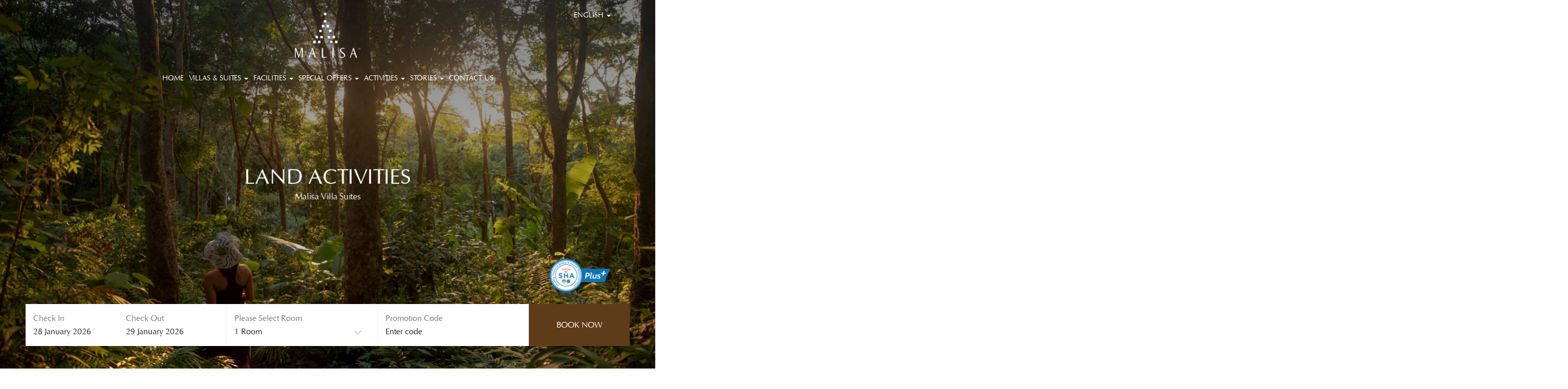

--- FILE ---
content_type: text/html; charset=UTF-8
request_url: https://malisavillas.com/activities/land-activities
body_size: 6806
content:
<!DOCTYPE HTML>
<html>
<head>
<meta name="google-site-verification" content="12Rk6BiGwNjxAzcnE4oeV3sQeI3PQRBjGynIienIAK0" />
    <meta property="og:title" content="Malisa Villa">
    <meta property="og:description" content="Malisa Villas, Pool Villa, Kata Beach, Phuket - offers collection of 41 elegantly appointed private pool villas ideal for couples in a tropical oasis near the beach in Kata">
    <meta property="og:image" content="https://www.malisavillas.com/asset_malisavillas/images/icon/favicon.png?=v1">
    <meta property="og:url" content="https://www.malisavillas.com/">

    <meta charset="utf-8">
    <title>Land Activities | Pool Villa Kata Beach | Phuket.</title>
    <meta name="viewport" content="width=device-width, initial-scale=1.0, maximum-scale=1.0, user-scalable=no">

    <meta name="description" content="Malisa Villas, Pool Villa, Kata Beach, Phuket - offers collection of 41 elegantly appointed private pool villas ideal for couples in a tropical oasis near the beach in Kata">
    <meta name="keywords" content="malisa, villas, kata, beach, phuket, private, pool, elegant, design, modern, pool villa, tropical, oasis, malisa villas, malisa villas phuket, malisa villa phuket">


    
            <script async src="https://www.googletagmanager.com/gtag/js?id=UA-208783870-1"></script>
            <script>
              window.dataLayer = window.dataLayer || [];
              function gtag(){dataLayer.push(arguments);}
              gtag('js', new Date());
            
              gtag('config', 'UA-208783870-1');
            </script>
        
    <link rel="shortcut icon" href="https://malisavillas.com/asset_malisavillas/images/icon/favicon.png?=v1">

    <link rel="stylesheet" type="text/css" href="https://malisavillas.com/asset7/css/styles.css?=v7" media="all"/>
    <link rel="stylesheet" type="text/css" href="https://malisavillas.com/asset7/css/responsive.css?=v7" media="all"/>
    <!--------------------------------------------------------------------------------------------------------->

    <script type="text/javascript" src="https://malisavillas.com/asset_theme20/js/jquery.js?=v7"></script>
    <link href="https://malisavillas.com/asset_theme20/css/animate.css?=v7" rel="stylesheet" type="text/css">

    <!-------------
    ##IBE2019##
    -------------->
    <script type="text/javascript" src="https://malisavillas.com/asset_theme20/plugins/ibe_2019/js/booking.js?=v7"></script>
    <script src="https://cdn.jsdelivr.net/npm/sweetalert2@8"></script>
    <script src="https://malisavillas.com/asset_theme20/plugins/ibe_2019/js/t-datepicker.min.js?=v7"></script>
    <link href="https://malisavillas.com/asset_theme20/plugins/ibe_2019/css/t-datepicker.min.css?=v7" rel="stylesheet"
          type="text/css">
    <link href="https://malisavillas.com/asset_theme20/plugins/ibe_2019/css/style.css?=v7" rel="stylesheet" type="text/css">

    <!-------------
    ##LOADING##
    -------------->
    <script type="text/javascript" src="https://malisavillas.com/asset_theme20/plugins/loading/js/loading.js?=v7"></script>
    <link rel="stylesheet" type="text/css" href="https://malisavillas.com/asset_theme20/plugins/loading/css/loading.css?=v7">

    <!-------------
    ##FONTAWESOME##
    -------------->
    <link rel="stylesheet" type="text/css"
          href="https://malisavillas.com/asset_theme20/plugins/font_awesome/css/font-awesome.min.css?=v7">

    <!-------------
    ##BOOTSTTAP##
    -------------->
    <script type="text/javascript" src="https://malisavillas.com/asset_theme20/plugins/bootstrap/js/bootstrap.js?=v7"></script>
    <link rel="stylesheet" type="text/css" href="https://malisavillas.com/asset_theme20/plugins/bootstrap/css/bootstrap.css?=v7">


    <!-------------
    ##VIDEO##
    -------------->
    <script src="https://malisavillas.com/asset_theme20/plugins/video/js/iphone-inline-video.min.js?=v7"></script>
    <link href="https://malisavillas.com/asset_theme20/plugins/video/css/style_video.css?=v7" rel="stylesheet" type="text/css">

    <!-------------
    ##MAXIMAGES##
   -------------->
    <script type="text/javascript" src="https://malisavillas.com/asset_theme20/plugins/maximage/js/jquery.maximage.min.js?=v7"></script>
    <script type="text/javascript" src="https://malisavillas.com/asset_theme20/plugins/maximage/js/jquery.cycle.all.min.js?=v7"></script>
    <link rel="stylesheet" type="text/css" href="https://malisavillas.com/asset_theme20/plugins/maximage/css/jquery.maximage.min.css?=v7">
    <link rel="stylesheet" type="text/css" href="https://malisavillas.com/asset_theme20/plugins/maximage/css/jquery.maximage.zoom.css?=v7">


    <!-------------
    ##OWL-CAROUSEL##
   -------------->
    <script type="text/javascript"
            src="https://malisavillas.com/asset_theme20/plugins/owl_carousel/js/owl.carousel.min.js?=v7"></script>
    <link rel="stylesheet" href="https://malisavillas.com/asset_theme20/plugins/owl_carousel/css/owl.theme.default.min.css?=v7"
          type="text/css">
    <link rel="stylesheet" href="https://malisavillas.com/asset_theme20/plugins/owl_carousel/css/owl.carousel.min.css?=v7"
          type="text/css">

    <!-------------
    ##GALLERY##
   -------------->
    <script type="text/javascript" src="https://malisavillas.com/asset_theme20/plugins/validationEngine/js/jquery.validationEngine-en.js?=v7"></script>
    <script type="text/javascript" src="https://malisavillas.com/asset_theme20/plugins/validationEngine/js/jquery.validationEngine.js?=v7"></script>
    <link rel="stylesheet" type="text/css" href="https://malisavillas.com/asset_theme20/plugins/validationEngine/css/validationEngine.jquery.css?=v7">

    <!-------------
    ##GALLERY##
   -------------->

    <script type="text/javascript" src="https://malisavillas.com/asset_theme20/plugins/gallery_master/js/lightgallery.min.js?=v7"></script>
    <script type="text/javascript" src="https://malisavillas.com/asset_theme20/plugins/gallery_master/js/jquery.filterizr.min.js"></script>
    <script type="text/javascript" src="https://malisavillas.com/asset_theme20/plugins/gallery_master/js/lg-thumbnail.min.js?=v7"></script>
    <script type="text/javascript" src="https://malisavillas.com/asset_theme20/plugins/gallery_master/js/lg-video.min.js?=v7"></script>
    <script type="text/javascript" src="https://malisavillas.com/asset_theme20/plugins/gallery_master/js/lg-autoplay.min.js?=v7"></script>
    <script type="text/javascript" src="https://malisavillas.com/asset_theme20/plugins/gallery_master/js/lg-zoom.min.js?=v7"></script>
    <script type="text/javascript" src="https://malisavillas.com/asset_theme20/plugins/gallery_master/js/lg-hash.min.js?=v7"></script>
    <script type="text/javascript" src="https://malisavillas.com/asset_theme20/plugins/gallery_master/js/lg-pager.min.js?=v7"></script>
    <script type="text/javascript" src="https://malisavillas.com/asset_theme20/plugins/gallery_master/js/jquery.mousewheel.min.js?=v7"></script>
    <link rel="stylesheet" type="text/css" href="https://malisavillas.com/asset_theme20/plugins/gallery_master/css/lightgallery.min.css?=v7">

    <!-------------
    ##THEME-20##
   -------------->
    <script type="text/javascript" src="https://malisavillas.com/asset_theme20/js/javascript-theme20.js?=v7"></script>
    <link href="https://malisavillas.com/asset_theme20/css/style-theme20.css?=v7" rel="stylesheet" type="text/css">
    <link href="https://malisavillas.com/asset_theme20/css/responsive-theme20.css?=v7" rel="stylesheet" type="text/css">

    <!-------------
    ##THEME-malisavillas##
   -------------->
    <link href="https://malisavillas.com/asset_malisavillas/css/style-malisavillas.css?=v0.1" rel="stylesheet" type="text/css">
    <link href="https://malisavillas.com/asset_malisavillas/css/responsive-malisavillas.css?=v7" rel="stylesheet" type="text/css">

    


    <style>
        .scroll_menu .logo{
            background: rgba(95,60,25, 1);
        }
        .btnbook_reser{
            background: rgba(95,60,25, 1)!important;
        }
        /*.section_facilities{*/
        /*    background: rgba(*//*, 0.1);*/
        /*}*/
        footer{
            background: rgba(95,60,25, 1);
        }
        hr{
            border-top: 1px solid rgba(95,60,25, 1);
        }
        .owl-theme .owl-dots .owl-dot{
            border: 1px solid rgba(95,60,25, 1);
        }
        .owl-theme .owl-dots .owl-dot span {
            background: rgba(95,60,25, 1);
        }
        .owl-theme .owl-dots .owl-dot.active span, .owl-theme .owl-dots .owl-dot:hover span{
            background: rgba(95,60,25, 1);
        }
        .t-table-condensed .check_in, .t-table-condensed .check_out, .t-hover-day-content{
            background-color: rgba(95,60,25, 1)!important;
        }
        .t-highlighted, .reservation_box .popup_content label{
            color: rgba(95,60,25, 1)!important;
        }
        .t-range, .t-day.t-range-limit {
            background-color: rgba(95,60,25, 0.1)!important;
            color: rgba(95,60,25, 1)!important;
        }
        .t-day:hover{
            background: rgba(95,60,25, 1)!important;
        }
        .book_offers:hover{
            background: rgba(95,60,25, 1);
            border: 1px solid rgba(95,60,25, 1);
        }
        .section_contentchild{
            background: rgba(95,60,25, 0.03);
        }
        .section_offers, .section_facilities{
            background: rgba(95,60,25, 0.08);
        }
        .btn_readmore{
            border: 1px solid rgba(95,60,25, 1);
        }
         .btn_bookaccom{
            background: rgba(95,60,25, 1);
            border: 1px solid rgba(95,60,25, 1);
        }
        .btn_submit{
            border: 1px solid rgba(95,60,25, 1);
            color: rgba(95,60,25, 1);
        }
        .btn_submit:hover, .section_reservationmobile .col-xs-2{
            background: rgba(95,60,25, 1);
        }
        .input-contact{
            border-bottom-color: rgba(95,60,25, 0.2);
        }
        .btn-info{
            background-color: rgba(95,60,25, 1);
            border-color: rgba(95,60,25, 1);
        }
        .btn_apply, #main-menu li ul li a:hover, .scroll_menu, .section_footer, .modal,
        .lang_parent a:hover, .filter-controls ul li.active,.filter-controls ul li:hover {
            background: rgba(95,60,25, 1)!important;
        }
        .lg-outer .lg-thumb-item.active, .lg-outer .lg-thumb-item:hover, #main-menu li ul, #main-menu li ul li ul, .owl-theme .owl-dots .owl-dot{
            border-color: rgba(95,60,25, 1);
        }
        .owl-carousel .owl-prev, .owl-carousel .owl-next{
            border-color: rgba(95,60,25, 1);
        }
        .owl-theme .owl-nav [class*=owl-], .section_copyright, .overlay.open{
            background: rgba(95,60,25, 1)!important;
        }
        .owl-theme .owl-nav [class*=owl-]{
            border-color: rgba(95,60,25, 1)!important;
        }
        .section_restaurantsbars, .section_contentchild{
            background: rgba(95,60,25, 0.1);
        }
         .social_media i, .btn_editcontent:hover, .details_contentchild h3, h3, h1{
            color: rgba(95,60,25, 1);
        }
        .lang_parent {
            border-top: 3px solid rgba(95,60,25, 1);
        }
    </style>
</head>
<body>
<div id="wrapper">
    <header>

        <!-- START #main-header -->
        <div id="" class="bg-menu">
            <div class="container">
                <div class="logo">
                    <a id="site-logo" href="https://malisavillas.com/">
                        <img src="https://malisavillas.com/images/1807.png" >                    </a>
                </div>

                <div class="">
                    <nav class="main-nav">
                        <ul id="main-menu">
                            <li class=""><a href="https://malisavillas.com/">Home</a></li>

                            <li class="">
                                <a href="https://malisavillas.com/villas">Villas & Suites <b
                                            class="caret"></b></a>

                                <ul class="displaynone">
                                                                                <li>
                                                <a href="https://malisavillas.com/villas/deluxe-suite">
                                                    Deluxe Suite                                                 </a>
                                            </li>
                                                                                        <li>
                                                <a href="https://malisavillas.com/villas/deluxe-suite-with-private-pool">
                                                    Deluxe Suite with Private Pool                                                </a>
                                            </li>
                                                                                        <li>
                                                <a href="https://malisavillas.com/villas/pool-villa">
                                                    Pool Villa                                                </a>
                                            </li>
                                                                                        <li>
                                                <a href="https://malisavillas.com/villas/superior-pool-villa">
                                                    Superior Pool Villa                                                </a>
                                            </li>
                                                                                        <li>
                                                <a href="https://malisavillas.com/villas/premier-pool-villa">
                                                    Premier Pool Villa                                                </a>
                                            </li>
                                                                                        <li>
                                                <a href="https://malisavillas.com/villas/2-bedrooms-pool-villa">
                                                    2 Bedrooms Pool Villa                                                </a>
                                            </li>
                                                                            </ul>

                            </li>
                            <li class="">
                                <a href="https://malisavillas.com/facilities">Facilities <b
                                            class="caret"></b></a>

                                <ul class="displaynone">
                                                                                <li>
                                                <a href="https://malisavillas.com/facilities/nanta-restaurant">
                                                    Nanta Restaurant                                                </a>
                                            </li>
                                                                                        <li>
                                                <a href="https://malisavillas.com/facilities/fitness-center-and-swimming-pool">
                                                    Fitness Center And Swimming Pool                                                </a>
                                            </li>
                                                                                        <li>
                                                <a href="https://malisavillas.com/facilities/spa">
                                                    Spa                                                </a>
                                            </li>
                                                                            </ul>

                            </li>
                            <li class="">
                                <a href="https://malisavillas.com/offers">Special Offers <b
                                            class="caret"></b></a>

                                <ul class="displaynone">
                                                                                <li>
                                                <a href="https://malisavillas.com/offers/deluxe-suite-retreat-package">
                                                    Deluxe Suite Retreat Package                                                </a>
                                            </li>
                                                                                        <li>
                                                <a href="https://malisavillas.com/offers/bliss-adventure">
                                                    Bliss & Adventure                                                </a>
                                            </li>
                                                                                        <li>
                                                <a href="https://malisavillas.com/offers/romantic-honeymoon-set-up">
                                                    Romantic Honeymoon Set-up                                                </a>
                                            </li>
                                                                                        <li>
                                                <a href="https://malisavillas.com/offers/hotel-airport-transfer">
                                                    Hotel Airport Transfer                                                 </a>
                                            </li>
                                                                                        <li>
                                                <a href="https://malisavillas.com/offers/suntan-x-peduckk-x-malisa">
                                                    SUNTAN x PEDUCKK x MALISA                                                </a>
                                            </li>
                                                                            </ul>

                            </li>
<!--                            <li class="--><!--">-->
<!--                                <a href="--><!--spa">-->
<!--                                    --><!--                                </a>-->
<!--                            </li>-->
                            <li class="active">
                                <a href="https://malisavillas.com/activities">Activities <b
                                            class="caret"></b></a>

                                <ul class="displaynone">
                                                                                <li>
                                                <a href="https://malisavillas.com/activities/daily-activities">
                                                    Daily Activities                                                 </a>
                                            </li>
                                                                                        <li>
                                                <a href="https://malisavillas.com/activities/malisa-s-day-trip">
                                                    Malisa's Day Trip                                                </a>
                                            </li>
                                                                                        <li>
                                                <a href="https://malisavillas.com/activities/in-villa-activities">
                                                    In-Villa Activities                                                </a>
                                            </li>
                                                                                        <li>
                                                <a href="https://malisavillas.com/activities/land-activities">
                                                    Land Activities                                                 </a>
                                            </li>
                                                                                        <li>
                                                <a href="https://malisavillas.com/activities/water-activities">
                                                    Water Activities                                                </a>
                                            </li>
                                                                            </ul>

                            </li>
                            <li class="">
                                <a href="#">Stories <b class="caret"></b></a>
                                <ul class="displaynone">
                                    <li>
                                        <a href="https://malisavillas.com/malisa-music">Malisa & Music</a>
                                    </li>
                                    <li>
                                        <a href="https://malisavillas.com/hotel-gallery">Hotel Gallery</a>
                                    </li>
                                    <li>
                                        <a href="https://malisavillas.com/villas-gallery">Villas & Suites Gallery</a>
                                    </li>
                                    <li>
                                        <a href="https://malisavillas.com/video-gallery">Video Gallery</a>
                                    </li>
                                </ul>
                            </li>
                            <li class="">
                                <a href="https://malisavillas.com/contactus">
                                    Contact Us                                </a>
                            </li>
                            <li class="lang_mobile">
                                <div class="nav_lang">
                                    <label id="lang_primary">
                                        English                                        <b class="caret"></b>
                                    </label>
                                                                            <ul class="lang_parent">
                                                                                            <li>
                                                    <a href="https://malisavillas.com/locale?locale=en_US">
                                                        <span class="language-text">English</span>
                                                    </a>
                                                </li>
                                                                                                <li>
                                                    <a href="https://malisavillas.com/locale?locale=th_TH">
                                                        <span class="language-text">ไทย</span>
                                                    </a>
                                                </li>
                                                                                        </ul>
                                                                        </div>

                            </li>
                        </ul>
                    </nav>
                </div>
            </div>

            <div class="menu-mobile">
                <div class="container">
                    <div class="button_container" id="toggle_menu">
                        <span class="top"></span>
                        <span class="middle"></span>
                        <span class="bottom"></span>
                    </div>

                    <div class="overlay" id="overlay_popup">
                        <nav class="overlay-menu">
                            <div class="show-box">
                            <ul class="navbar_fix">
                                <li>
                                    <a class="" href="https://malisavillas.com/">Home</a>
                                </li>

                                <li class="select">
                                    <a class=""
                                       href="https://malisavillas.com/villas">Villas & Suites</a>
                                    <div>
                    <span class="base_plus_icon">
                            <span class="plus_icon"></span>
                    </span>

                                        <ul class="info">
                                                                                                <li>
                                                        <a href="https://malisavillas.com/villas/deluxe-suite">
                                                            Deluxe Suite                                                         </a>
                                                    </li>
                                                                                                        <li>
                                                        <a href="https://malisavillas.com/villas/deluxe-suite-with-private-pool">
                                                            Deluxe Suite with Private Pool                                                        </a>
                                                    </li>
                                                                                                        <li>
                                                        <a href="https://malisavillas.com/villas/pool-villa">
                                                            Pool Villa                                                        </a>
                                                    </li>
                                                                                                        <li>
                                                        <a href="https://malisavillas.com/villas/superior-pool-villa">
                                                            Superior Pool Villa                                                        </a>
                                                    </li>
                                                                                                        <li>
                                                        <a href="https://malisavillas.com/villas/premier-pool-villa">
                                                            Premier Pool Villa                                                        </a>
                                                    </li>
                                                                                                        <li>
                                                        <a href="https://malisavillas.com/villas/2-bedrooms-pool-villa">
                                                            2 Bedrooms Pool Villa                                                        </a>
                                                    </li>
                                                                                            </ul>

                                    </div>

                                </li>
                                <li class="select">
                                    <a class=""
                                       href="https://malisavillas.com/facilities">Facilities</a>
                                    <div>
                    <span class="base_plus_icon">
                            <span class="plus_icon"></span>
                    </span>

                                        <ul class="info">
                                                                                                <li>
                                                        <a href="https://malisavillas.com/facilities/nanta-restaurant">
                                                            Nanta Restaurant                                                        </a>
                                                    </li>
                                                                                                        <li>
                                                        <a href="https://malisavillas.com/facilities/fitness-center-and-swimming-pool">
                                                            Fitness Center And Swimming Pool                                                        </a>
                                                    </li>
                                                                                                        <li>
                                                        <a href="https://malisavillas.com/facilities/spa">
                                                            Spa                                                        </a>
                                                    </li>
                                                                                            </ul>

                                    </div>

                                </li>
                                <li class="select">
                                    <a class=""
                                       href="https://malisavillas.com/offers">Special Offers</a>
                                    <div>
                    <span class="base_plus_icon">
                            <span class="plus_icon"></span>
                    </span>

                                        <ul class="info">
                                                                                                <li>
                                                        <a href="https://malisavillas.com/offers/deluxe-suite-retreat-package">
                                                            Deluxe Suite Retreat Package                                                        </a>
                                                    </li>
                                                                                                        <li>
                                                        <a href="https://malisavillas.com/offers/bliss-adventure">
                                                            Bliss & Adventure                                                        </a>
                                                    </li>
                                                                                                        <li>
                                                        <a href="https://malisavillas.com/offers/romantic-honeymoon-set-up">
                                                            Romantic Honeymoon Set-up                                                        </a>
                                                    </li>
                                                                                                        <li>
                                                        <a href="https://malisavillas.com/offers/hotel-airport-transfer">
                                                            Hotel Airport Transfer                                                         </a>
                                                    </li>
                                                                                                        <li>
                                                        <a href="https://malisavillas.com/offers/suntan-x-peduckk-x-malisa">
                                                            SUNTAN x PEDUCKK x MALISA                                                        </a>
                                                    </li>
                                                                                            </ul>

                                    </div>

                                </li>

<!--                                <li>-->
<!--                                    <a class="--><!--" href="--><!--spa">-->
<!--                                        --><!--                                    </a>-->
<!--                                </li>-->

                                <li class="select">
                                    <a class="active"
                                       href="https://malisavillas.com/activities">Activities</a>
                                    <div>
                    <span class="base_plus_icon">
                            <span class="plus_icon"></span>
                    </span>

                                        <ul class="info">
                                                                                                <li>
                                                        <a href="https://malisavillas.com/activities/daily-activities">
                                                            Daily Activities                                                         </a>
                                                    </li>
                                                                                                        <li>
                                                        <a href="https://malisavillas.com/activities/malisa-s-day-trip">
                                                            Malisa's Day Trip                                                        </a>
                                                    </li>
                                                                                                        <li>
                                                        <a href="https://malisavillas.com/activities/in-villa-activities">
                                                            In-Villa Activities                                                        </a>
                                                    </li>
                                                                                                        <li>
                                                        <a href="https://malisavillas.com/activities/land-activities">
                                                            Land Activities                                                         </a>
                                                    </li>
                                                                                                        <li>
                                                        <a href="https://malisavillas.com/activities/water-activities">
                                                            Water Activities                                                        </a>
                                                    </li>
                                                                                            </ul>

                                    </div>

                                </li>
                                <li class="select">
                                    <a class="" href="#">Stories</a>
                                    <div>
                                        <span class="base_plus_icon">
                                            <span class="plus_icon"></span>
                                        </span>

                                        <ul class="info">
                                            <li>
                                                <a href="https://malisavillas.com/malisa-music">Malisa & Music</a>
                                            </li>

                                            <li>
                                                <a href="https://malisavillas.com/hotel-gallery">Hotel Gallery</a>
                                            </li>
                                            <li>
                                                <a href="https://malisavillas.com/villas-gallery">Villas & Suites Gallery</a>
                                            </li>
                                            <li>
                                                <a href="https://malisavillas.com/video-gallery">Video Gallery</a>
                                            </li>
                                        </ul>

                                    </div>
                                </li>
                                <li>
                                    <a class="" href="https://malisavillas.com/contactus">
                                        Contact Us                                    </a>
                                </li>
                            </ul>
                            </div>
                        </nav>
                    </div>

                </div>

            </div>

        </div>
        <!-- END #main-header -->
    </header>
    <!-- END header -->
<section class="section_slideshow">
        <div id="maximage">
                                        <div class="mc-image ">
                    <div class="overlay_slide">
                    <img src="https://malisavillas.com/images/3121x1600x1000.jpg" class="editslide" photo-id="884" style="width:100%">                    </div>
                    <div class="text_title_slide">
                        <ul>
                            <li>
                                <h1>
                                    Land Activities                                </h1>
                            </li>
                            <li>
                                <p>
                                    Malisa Villa Suites                                </p>
                            </li>
                        </ul>
                    </div>

                </div>
                                <div class="mc-image ">
                    <div class="overlay_slide">
                    <img src="https://malisavillas.com/images/3118x1600x1000.jpg" class="editslide" photo-id="881" style="width:100%">                    </div>
                    <div class="text_title_slide">
                        <ul>
                            <li>
                                <h1>
                                    Land Activities                                </h1>
                            </li>
                            <li>
                                <p>
                                    Malisa Villa Suites                                </p>
                            </li>
                        </ul>
                    </div>

                </div>
                                <div class="mc-image ">
                    <div class="overlay_slide">
                    <img src="https://malisavillas.com/images/3119x1600x1000.jpg" class="editslide" photo-id="882" style="width:100%">                    </div>
                    <div class="text_title_slide">
                        <ul>
                            <li>
                                <h1>
                                    Land Activities                                </h1>
                            </li>
                            <li>
                                <p>
                                    Malisa Villa Suites                                </p>
                            </li>
                        </ul>
                    </div>

                </div>
                                <div class="mc-image ">
                    <div class="overlay_slide">
                    <img src="https://malisavillas.com/images/3120x1600x1000.jpg" class="editslide" photo-id="883" style="width:100%">                    </div>
                    <div class="text_title_slide">
                        <ul>
                            <li>
                                <h1>
                                    Land Activities                                </h1>
                            </li>
                            <li>
                                <p>
                                    Malisa Villa Suites                                </p>
                            </li>
                        </ul>
                    </div>

                </div>
                

                        </div>
    <div class="section_arrow_slide">
        <a href="" id="arrow_left"><img src="https://malisavillas.com/asset_theme20/images/icon/left_arrow.png"></a>
        <a href="" id="arrow_right"><img src="https://malisavillas.com/asset_theme20/images/icon/right_arrow.png"></a>
    </div>
    <form name="form_booking" action="https://ibe.hoteliers.guru/ibe/search-room-rate" method="get">
    <div id="ibe" class="reservation_box widget_02">
        <div class="container">
            <div class="reservation">
                <div class="col-xs-4 padding_box">
                    <!--t-datepicker-->
                    <div class="box_inout t-datepicker">
                        <div class="col-xs-6 t-check-in">
                            <p>
                                Check In                            </p>

                            <div class="content_ibe">
                                <div class="input_in_out" style="float: left;">
                                    <span class="t-day-check-in"></span>
                                    <span class="t-month-check-in"></span>
                                    <span class="t-year-check-in"></span>
                                </div>
                            </div>
                        </div>
                        <div class="col-xs-6 t-check-out">
                            <p>
                                Check Out                            </p>

                            <div class="content_ibe">
                                <div class="input_in_out" style="float: left;">
                                    <span class="t-day-check-out"></span>
                                    <span class="t-month-check-out"></span>
                                    <span class="t-year-check-out"></span>
                                </div>
                            </div>
                        </div>
                    </div>
                    <!--END t-datepicker-->
                </div>
                <div class="col-xs-3 padding_box">
                    <div class="box_room border_fix">
                        <p>
                            Please Select Room                        </p>

                        <div class="content_ibe">
                            <div class="reservation-check">
                                <!--Select Room-->
                                <select class="input-room" id="chknoofroom" name="chknoofroom"></select>
                                <!--END Select Room-->
                                <div class="clearfix"></div>
                                <i class="fa fa-angle-down arrow_index" aria-hidden="true"></i>

                            </div>
                            <!--Box total_adult_child-->
                            <div id="popup_room_list" class="popup_content"></div>
                            <!--End Box total_adult_child-->
                        </div>
                    </div>
                </div>
                <div class="col-xs-3 padding_box">
                    <div class="box_promocode">
                        <p>
<!--                            -->                            Promotion Code                        </p>
                        <div class="content_ibe">
                            <div id="promocode"></div>
                        </div>
                    </div>
                </div>
                <div class="col-xs-2 padding_box" id="btn-booknow">
                    <div class="box_book">
                        <div class="content_ibe">
                            <input type="button" id="bookNow" value="Book Now" class="btnbook_reser" onclick="checkValueSelectRoom()">
                        </div>
                    </div>
                </div>
            </div>
            <div class="clearfix"></div>
        </div>
    </div>
</form>

<section class="section_reservationmobile">
    <a href="tel:+(66) 76 284 760, +(66) 76 284 761, +(66) 76 284 762">
        <div class="col-xs-2">
            <i class="fa fa-phone-square" aria-hidden="true"></i>
        </div>
    </a>
    <div class="col-xs-8">
        <a href="https://ibe.hoteliers.guru/ibe/en/MALISA-VILLA-SUITES-Karon-Phuket-TH">
            Book Now        </a>
    </div>
    <a href="/cdn-cgi/l/email-protection#a0c9cec6cfe0cdc1ccc9d3c1d6c9ccccc1d38ec3cfcd">
        <div class="col-xs-2">
            <i class="fa fa-envelope" aria-hidden="true"></i>
        </div>
    </a>
</section>

<div class="logo_sha">
    <div class="container">
        <div class="col-xs-2">
            <img src="https://malisavillas.com/asset_malisavillas/images/icon/sha_plus.png">
        </div>
    </div>
</div></section>
<section class="section_titleinfo">
    <div class="container">
        <h1>
            Land Activities        </h1>
        <h3>
            Activities        </h3>
        <hr>
        <div class="editable" page-id="379">
                <p style="text-align:center">Embark on an exhilarating journey of exploration and adventure with Malisa Villa Suites&#39; diverse range of land activities, promising to immerse you in the captivating beauty of Phuket&#39;s lush landscapes and cultural treasures.</p>        </div>
        

        
            </div>
</section>


<section class="section_photoinfo" >
    <div class="container">
        <div class="owl-carousel owl-theme slide_photoinfo">
                                                <div class="item">
                        <div class="image_images image_photoinfo"
                             style=" background:url('https://malisavillas.com/images/2932.jpg')"></div>
                    </div>
                                        <div class="item">
                        <div class="image_images image_photoinfo"
                             style=" background:url('https://malisavillas.com/images/2931.jpg')"></div>
                    </div>
                                        <div class="item">
                        <div class="image_images image_photoinfo"
                             style=" background:url('https://malisavillas.com/images/2933.jpg')"></div>
                    </div>
                                        <div class="item">
                        <div class="image_images image_photoinfo"
                             style=" background:url('https://malisavillas.com/images/2934.jpg')"></div>
                    </div>
                    
                        </div>

    </div>
</section>

<!--<pre>-->
<!--    --><!--</pre>-->


<section class="section_contentchild">
    <div class="container">
                    <div class="box_contentchild">
                <div class="col-xs-6">

                                            <div class="image_images"
                             style=" background:url('https://malisavillas.com/images/3042')"></div>
                        
                </div>
                <div class="col-xs-6">
                    <div class="image_images details_contentchild">
                        <h2>
                            Above the Clouds                        </h2>
                        <h3>
                            Land Activities                        </h3>
                        <hr>
                        <div class="content_details">
                            <p style="text-align:center">One of the most challenging adventures to reach. A 300-meter climbing up to the top to admire the bird view of south of the island with your personal private guide. Adoring experience of climbing the summit of Black Rock View Point to catch the perfect glimpse of the extraordinary view, exploring the beauties of ocean, land, and sky.</p>                        </div>
                        <a href="https://malisavillas.com/land-activities/above-the-clouds">
                            <button class="btn_readmore btn_bookaccom">
                                Read More                            </button>
                        </a>
                    </div>
                </div>
            </div>
                        <div class="box_contentchild">
                <div class="col-xs-6">

                                            <div class="image_images"
                             style=" background:url('https://malisavillas.com/images/3013')"></div>
                        
                </div>
                <div class="col-xs-6">
                    <div class="image_images details_contentchild">
                        <h2>
                            A Step into Nature’s Symphony                        </h2>
                        <h3>
                            Land Activities                        </h3>
                        <hr>
                        <div class="content_details">
                            <p style="text-align:center">Are you a thrill-seeker, a nature lover, or someone in need of a tranquil escape? Malisa&rsquo;s Ton Sai Waterfall Tour promises an experience that will leave you in awe and inspire a deep connection with the natural world.<br />                        </div>
                        <a href="https://malisavillas.com/land-activities/a-step-into-nature-s-symphony">
                            <button class="btn_readmore btn_bookaccom">
                                Read More                            </button>
                        </a>
                    </div>
                </div>
            </div>
                </div>
</section>







<section class="section_footer">
    <div class="container">
        <div class="col-xs-6 address_footer">
            <h1>
                Malisa Villa Suites            </h1>

            <p>
                40 / 36 Kata Road, Kata Beach, Muang, Phuket 83100 Thailand.            </p>
            <div class="social_media">
                                        <a target="_blank" href="https://www.facebook.com/malisavillasuites/" class="hvr-float-shadow">
                            <i class="fa fa-facebook" aria-hidden="true"></i>
                        </a>
                                                <a target="_blank" href="https://www.instagram.com/malisavillasuites/?hl=en" class="hvr-float-shadow">
                            <i class="fa fa-instagram" aria-hidden="true"></i>
                        </a>
                                                <a target="_blank" href="https://www.tripadvisor.com/Hotel_Review-g1210687-d659221-Reviews-Malisa_Villa_Kata-Kata_Beach_Karon_Phuket.html" class="hvr-float-shadow">
                            <i class="fa fa-tripadvisor" aria-hidden="true"></i>
                        </a>
                                    </div>

        </div>
        <div class="col-xs-4" style="display: none;">
            <h1>
                Social Media            </h1>

<!--            -->            <div class="social_media">
                                        <a target="_blank" href="https://www.facebook.com/malisavillasuites/" class="hvr-float-shadow">
                            <i class="fa fa-facebook" aria-hidden="true"></i>
                        </a>
                                                <a target="_blank" href="https://www.instagram.com/malisavillasuites/?hl=en" class="hvr-float-shadow">
                            <i class="fa fa-instagram" aria-hidden="true"></i>
                        </a>
                                                <a target="_blank" href="https://www.tripadvisor.com/Hotel_Review-g1210687-d659221-Reviews-Malisa_Villa_Kata-Kata_Beach_Karon_Phuket.html" class="hvr-float-shadow">
                            <i class="fa fa-tripadvisor" aria-hidden="true"></i>
                        </a>
                                    </div>
        </div>

        <div class="col-xs-6 contact_footer">
            <h1>
                Contact Us            </h1>

            <p>
                <span>Tel:</span> <a href="tel:+(66) 76 284 760">+(66) 76 284 760</a>, <a href="tel: +(66) 76 284 761"> +(66) 76 284 761</a>, <a href="tel: +(66) 76 284 762"> +(66) 76 284 762</a>
<!--                <br>-->
<!--                <span>Fax:</span> <a href="tel:--><!--">--><!--</a>-->
                <br>
                <span>E-mail:</span> <a href="/cdn-cgi/l/email-protection#cea7a0a8a18ea3afa2a7bdafb8a7a2a2afbde0ada1a3"><span class="__cf_email__" data-cfemail="abc2c5cdc4ebc6cac7c2d8caddc2c7c7cad885c8c4c6">[email&#160;protected]</span></a>
                <br>
                <span>E-mail:</span> <a href="/cdn-cgi/l/email-protection#83a3f1e6f0e6f1f5e2f7eaecedc3eee2efeaf0e2f5eaefefe2f0ade0ecee"> <span class="__cf_email__" data-cfemail="85f7e0f6e0f7f3e4f1eceaebc5e8e4e9ecf6e4f3ece9e9e4f6abe6eae8">[email&#160;protected]</span></a>
            </p>
        </div>

    </div>
</section>

<section class="section_copyright">
    <div class="container">
        <p>
            <i class="fa fa-copyright" aria-hidden="true"></i> Malisa Villa Suites 2026            All Rights Reserved | Hotel CMS Website | Hotel Booking Engine by <a href="http://www.hoteliers.guru" target="_blank" class="link_hg">Hoteliers.Guru</a> | <a href="https://malisavillas.com/site-map">Site Map</a>
        </p>
    </div>
</section>

</div>
<script data-cfasync="false" src="/cdn-cgi/scripts/5c5dd728/cloudflare-static/email-decode.min.js"></script><script defer src="https://static.cloudflareinsights.com/beacon.min.js/vcd15cbe7772f49c399c6a5babf22c1241717689176015" integrity="sha512-ZpsOmlRQV6y907TI0dKBHq9Md29nnaEIPlkf84rnaERnq6zvWvPUqr2ft8M1aS28oN72PdrCzSjY4U6VaAw1EQ==" data-cf-beacon='{"version":"2024.11.0","token":"19b7e9ef58274521812dd17a2bd4b120","r":1,"server_timing":{"name":{"cfCacheStatus":true,"cfEdge":true,"cfExtPri":true,"cfL4":true,"cfOrigin":true,"cfSpeedBrain":true},"location_startswith":null}}' crossorigin="anonymous"></script>
</body>
</html>

--- FILE ---
content_type: text/css
request_url: https://malisavillas.com/asset7/css/styles.css?=v7
body_size: 9066
content:
@font-face {
    font-family: 'bernadetteregular';
    src: url('../../asset7/font/bernadette-webfont.woff2') format('woff2'),
    url('../../asset7/font/bernadette-webfont.woff') format('woff');
    font-weight: normal;
    font-style: normal;

}

@font-face {
    font-family: 'poiret_oneregular';
    src: url('../../asset7/font/poiretone-regular-webfont.woff2') format('woff2'),
    url('../../asset7/font/poiretone-regular-webfont.woff') format('woff');
    font-weight: normal;
    font-style: normal;

}

@font-face {
    font-family: 'ralewaybold';
    src: url('../../asset7/font/raleway-bold-webfont.woff2') format('woff2'),
    url('../../asset7/font/raleway-bold-webfont.woff') format('woff');
    font-weight: normal;
    font-style: normal;

}




@font-face {
    font-family: 'ralewaylight';
    src: url('../../asset7/font/raleway-light-webfont.woff2') format('woff2'),
    url('../../asset7/font/raleway-light-webfont.woff') format('woff');
    font-weight: normal;
    font-style: normal;

}




@font-face {
    /*font-family: 'ralewayregular';*/
    src: url('../../asset7/font/raleway-regular-webfont.woff2') format('woff2'),
    url('../../asset7/font/raleway-regular-webfont.woff') format('woff');
    font-weight: normal;
    font-style: normal;

}

@font-face {
    font-family: 'ralewaysemibold';
    src: url('../../asset7/font/raleway-semibold-webfont.woff2') format('woff2'),
    url('../../asset7/font/raleway-semibold-webfont.woff') format('woff');
    font-weight: normal;
    font-style: normal;

}

/* Template CSS Styles */
.container {
    padding: 0;
}

#top-header {
    background: none!important;
    color: #FFF!important;
    font-size: 12px!important;
}

.top-row {
    padding: 8px 0;
}

.contact-email, .contact-phone {
    float: left;
    line-height: 14px;
    margin-right: 20px;
}

.contact-email {
    padding-left: 26px;
    background: url(../img/icons/envelope.png) 0 center no-repeat;
}

.contact-phone {
    padding-left: 22px;
    background: url(../img/icons/phone.png) 0 center no-repeat;
}

.header-social {
    float: left;
    padding-left: 15px;
    border-left: 1px solid #292c2f;
}

.social-media {
    margin: 0;
    list-style: none;
}

.social-media li {
    float: left;
    margin: 0 5px;
    list-style: none;
}

.social-media li a {
    float: left;
    height: 14px;
    width: 14px;
    line-height: 14px;
}

.social-media li a.sm-yahoo {
    width: 20px;
    background: url(../img/icons/yahoo.png) center center no-repeat;
}

.social-media li a.sm-facebook {
    width: 10px;
    background: url(../img/icons/facebook.png) center center no-repeat;
}

.social-media li a.sm-rss {
    background: url(../img/icons/rss.png) center center no-repeat;
}

.social-media li a.sm-flickr {
    background: url(../img/icons/flickr.png) center center no-repeat;
}

.social-media li a.sm-windows {
    background: url(../img/icons/windows.png) center center no-repeat;
}

.social-media li a.sm-stumble {
    background: url(../img/icons/stumble.png) center center no-repeat;
}

.social-media li a span {
    text-indent: -9999px;
    font-size: 0;
    line-height: 0;
}

.right-part {
    width: 400px;
}

.top-link {
    float: right;
    line-height: 14px;
    padding-right: 15px;
    margin-right: 15px;
    border-right: 1px solid #292c2f;
}

.search-input {
    float: left;
    width: 120px;
    font-size: 12px;
    color: #292c2f;
    height: 16px;
    line-height: 16px;
    background: transparent;
    border: none;
}

.search-submit {
    float: left;
    width: 12px;
    height: 14px;
    padding: 0;
    margin: 0;
    background: url(../img/icons/search.png) 0 center no-repeat;
    border: none;
}

/* main menu */
#main-header {
    background: #000;
}

#site-logo {
    width: 180px;
    height: 80px;
}

.logo {
    margin: 15px 0;
    text-align: center;
}

#main-menu {
    float: none;
    margin: auto;
    padding: 0;
    text-align: center;
    display: inline-block;
}

.main-nav span {
    display: none;
}
.main-nav{
    text-align: center;
}

#main-menu li {
    display: list-item;
    float: left;
    list-style: none;
    /* margin-left: 10px; */
    padding: 20px;
    cursor: pointer;
    position: relative;
}

#main-menu li a {
    color: #fff;
    display: block;
    /* line-height: 20px; */
    /*padding: 10px 0;*/
    /* font-size: 14px; */
    /* font-weight: bold; */
    /* letter-spacing: 1px; */
    /* font-weight: bold; */
    /* text-transform: uppercase; */
    /* font-family: 'ralewayregular'; */
}
.scroll_menu #main-menu li a{
    color: #242424;
}
.scroll_menu #main-menu li:hover > a, #main-menu li.current-menu-item > a{
    color: #8a660d;
}

#main-menu li:hover > a, #main-menu li.current-menu-item > a {
    color: #fff;
}

#main-menu li ul, #main-menu li ul li ul {
    background-color: rgba(255, 255, 255, 0.85);
    border-top: 3px solid #8a660d;
    text-align: left;
    left: 0;
    /* color: #000; */
    opacity: 0;
    visibility: hidden;
    padding: 0;
    position: absolute;
    top: 100%;
    margin-top: -10px;
    width: 190px;
    z-index: 91;
    -webkit-transition: all 0.3s ease-in 0s;
    -moz-transition: all 0.3s ease-in 0s;
    -ms-transition: all 0.3s ease-in 0s;
    -o-transition: all 0.3s ease-in 0s;
    transition: all 0.3s ease-in 0s;
}

/*#main-menu li:nth-child(2) ul, #main-menu li ul li ul {*/
    /*width: 260px;*/
/*}*/

/*#main-menu li:nth-child(8) ul, #main-menu li ul li ul {*/
    /*width: 260px;*/
/*}*/

#main-menu li ul li ul {
    top: 0;
    left: 100%;
}

#main-menu li ul li, #main-menu li ul li ul li {
    float: left;
    margin: 0;
    padding: 0;
    width: 100%;
}

#main-menu li ul li a, #main-menu li ul li ul li a {
    float: left;
    font-size: 14px;
    line-height: initial;
    padding: 10px;
    width: 100%;
    overflow: hidden;
    transition: all 0.5s;
}

#main-menu li ul li a:hover {
    background: #8e6b1a;
    color: #fff!important;
}

#main-menu li:hover > ul {
    left: 0;
    opacity: 0.9;
    visibility: visible;
    margin-top: 0;
}

#main-menu li:last-child ul {
    left: auto;
    right: 0;
}

#main-menu li:hover > ul li:hover ul {
    left: 100%;
}

/* common classes */
.alignleft {
    float: left;
}

.alignright {
    float: right;
}

img.alignleft {
    margin: 10px 20px 10px 0
}

img.alignright {
    margin: 10px 0 10px 20px
}

img.aligncenter {
    margin: 10px auto
}

.mart10 {
    margin-top: 10px;
}

.marb10 {
    margin-bottom: 10px;
}

.mart20 {
    margin-top: 20px;
}

.marb20 {
    margin-bottom: 20px;
}

.marb30 {
    margin-bottom: 30px;
}

.text-upper {
    /*text-transform: none;*/
    color: #999792;
    font-size: 30px!important;
    text-transform: uppercase;
}
.tabletel {
    display: none;
}
.tablebooknow {
    display: none;
}
.btn {
    transition: background-color .3s ease, border-color .3s ease;
    -moz-transition: background-color .3s ease, border-color .3s ease;
    -webkit-transition: background-color .3s ease, border-color .3s ease;
    -o-transition: background-color .3s ease, border-color .3s ease;
    -ms-transition: background-color .3s ease, border-color .3s ease;
}

.headline {
    /*font-weight: bold;*/
}

.gray {
    background: #f1f1f1;
}

.dark-gray {
    background: #e6e6e6;
}

.box-shadow1 {
    box-shadow: 0 1px rgba(0, 0, 0, .2);
    -moz-box-shadow: 0 1px rgba(0, 0, 0, .2);
    -webkit-box-shadow: 0 1px rgba(0, 0, 0, .2);
    -ms-box-shadow: 0 1px rgba(0, 0, 0, .2);
}

blockquote {
    color: #292929;
    background: url(../img/icons/blockquote.png) 0 0 no-repeat #f1f1f1;
}

blockquote strong {
    font-size: 16px;
}

/* header banner */
#main-slider {
    width: 100%;
    height: 920px;
    position: relative;
}

#content-slider {
    width: 100%;
    height: 920px;
    position: relative;
    overflow: hidden;
}

#content-slider ul {
    padding: 0;
    list-style: none;
    position: relative;
}

#content-slider ul li {
    width: 100%;
    position: absolute;
    top: 0;
    left: 0;
}

#slider-overlay {
    width: 100%;
    height: 500px;
    position: absolute;
    bottom: 0;
    left: 0;
    z-index: 80;
    background: -moz-linear-gradient(top, rgba(255, 255, 255, 0) 0%, rgba(255, 255, 255, 1) 100%);
    background: -webkit-gradient(linear, left top, left bottom, color-stop(0%, rgba(255, 255, 255, 0)), color-stop(100%, rgba(255, 255, 255, 1)));
    background: -webkit-linear-gradient(top, rgba(255, 255, 255, 0) 0%, rgba(255, 255, 255, 1) 100%);
    background: -o-linear-gradient(top, rgba(255, 255, 255, 0) 0%, rgba(255, 255, 255, 1) 100%);
    background: -ms-linear-gradient(top, rgba(255, 255, 255, 0) 0%, rgba(255, 255, 255, 1) 100%);
    background: linear-gradient(to bottom, rgba(255, 255, 255, 0) 0%, rgba(255, 255, 255, 1) 100%);
}

.slider-heading {
    margin: 0;
    padding: 0;
}

.caption-yellow, .caption-white, .caption-black {
    padding: 5px 10px;
}

.caption-yellow {
    background: #ffe300;
}

.caption-white {
    background: #C1B430
}

.caption-black {
    color: #fff;
    background: #131516;
}

#header-banner {
    /*margin-bottom: 40px;*/
    background: url("../img-blue/bg-550.jpg") center 0 no-repeat;
    /*background-position-y: -350px;*/
    position: relative;
    background-size: cover;
}

.banner-overlay {
    padding: 50px 0;
    height: 550px;
    /*background: rgba(71, 44, 60, 0.91);*/
}
#title-type{
    position: absolute;
    /* bottom: 3%; */
    height: 94px;
    cursor: pointer;
    z-index: 6;
    top: 40%;
    left: 0;
    margin-top: 0;
    /* margin-left: 100px; */
    font-size: 50px!important;
    color: #fff;
    /* top: 50%; */
    width: 100%;
    text-align: center;
    /* left: 50%; */
    /* margin-left: -306px; */
    /* margin-top: -226px; */
}

#header-banner h1 {
    color: #fff;
    margin: 0;
}

#home-page {
    position: relative;
}

#page {
    margin-bottom: 10px;
}
footer{
    background: #248d9c;
    padding: 50px 0;
    color: #ffffff;
    text-align: left;
}
footer a{
    color: #fff;
}
footer a:hover{
    color: #fff;
}
footer p{
    text-align: left;
    margin: 0;
}

.box-copyright{
    background: #999792;}

.logo-footer{
    text-align: center;
}
.social-footer{
    text-align: right;
}

/* tour planner */
.plan-tour {
    float: left;
    padding-left: 180px;
    position: relative;
    width: 100%;
    margin-bottom: 50px;
    /*min-height: 140px;*/
    -webkit-border-radius: 5px;
    -moz-border-radius: 5px;
    -ms-border-radius: 5px;
    -o-border-radius: 5px;
    border-radius: 5px;
}

.plan-banner {
    background: none repeat scroll 0 0 #FFE300;
    text-align: center;
    width: 180px;
    position: absolute;
    left: 0;
    top: 0;
    height: 64px;
    padding-top: 13px;
    -webkit-border-radius: 3px 0 0 3px;
    -moz-border-radius: 3px 0 0 3px;
    -ms-border-radius: 3px 0 0 3px;
    -o-border-radius: 3px 0 0 3px;
    border-radius: 3px 0 0 3px;
    text-transform: uppercase;
}

.top-fields .btn.btn-success {
    margin-top: 10px !important;
}

.plan-banner > span {
    float: right;
    font-size: 22px;
    /*font-weight: bold;*/
    letter-spacing: -1px;
    padding-right: 30px;
    -webkit-transform: rotate(-15deg);
    -moz-transform: rotate(-15deg);
    -ms-transform: rotate(-15deg);
    -o-transform: rotate(-15deg);
    transform: rotate(-15deg);
}

.plan-banner > h4 {
    font-size: 20px;
    height: 25px;
}

.input-field {
    top: 10px;
}

.input-field > input {
    background-color: rgba(204, 204, 204, 0.28);
    width: 100%;
    color: #000;
    border: 0;
    height: 30px;
    padding: 5px 10px;

}

.top-fields, .bottom-fields {
    background: none repeat scroll 0 0 #fff;
    float: left;
    padding: 10px;
    width: 100%;

    -webkit-border-radius: 0 3px 0 0;
    -moz-border-radius: 0 3px 0 0;
    -ms-border-radius: 0 3px 0 0;
    -o-border-radius: 0 3px 0 0;
    border-radius: 0 3px 0 0;
    opacity: 0.8;
}

.bottom-fields {
    background: none;
}

.input-field.schedule > input {
    width: 46%;
    float: left;
}

.calendar-icon {
    background: url("../img/icons/calendar-dp.png") no-repeat scroll center center rgba(0, 0, 0, 0);
    float: left;
    height: 30px;
    padding: 0 5px;
    width: 8%;
}

.input-field label {
    color: #94969B;
    font-size: 13px;
    /*font-weight: bold;*/
    line-height: 30px;
    margin: 0;
    padding-right: 10px;
}

.input-field.select label {
    float: left;
    width: 45%;
}

.input-field.select select, .input-field.select .minict_wrapper {
    float: left;
    height: 30px;
    line-height: 30px;
    padding: 6px 10px;
    width: 55%;
    background: none repeat scroll 0 0 #ECECEC;
    border: 0;
}

.submit-btn {
    padding: 10px;
}

.submit-btn input {
    background: none repeat scroll 0 0 #FFE401;
    border: 0 none;
    color: #292C2F;
    float: left;
    /*font-weight: bold;*/
    height: 30px;
    padding: 5px 10px;
    text-transform: uppercase;
    width: 100%;

    -webkit-border-radius: 4px;
    -moz-border-radius: 4px;
    -ms-border-radius: 4px;
    -o-border-radius: 4px;
    border-radius: 4px;
}

/* breadcrumbs */
.breadcrumb li {
    padding-left: 30px;
    background: url(../img/icons/bc-arrow.png) 10px center no-repeat;
}

.breadcrumb li.home {
    padding-left: 16px;
    background: url(../img/icons/bc-home.png) 0 5px no-repeat;
}

/* main page */
.ft-heading {
    margin-bottom: 20px;
}

#ft-scroller {
    position: relative;
    margin-bottom: 10px;
}

.content-scroll {
    padding: 0;
    width: 2000em;
    list-style: none;
    position: absolute;
}

.content-scroll li {
    float: left;
    width: 292px;
    padding: 0 15px;
}

.ft-nav {
    width: 60px;
    height: 24px;
    position: absolute;
    top: -40px;
    right: 10px;
}

#ft-next, #ft-prev {
    float: left;
    width: 24px;
    height: 24px;
    text-indent: -9999px;
    font-size: 0;
    line-height: 0;
    transition: background .6s ease;
    -moz-transition: background .6s ease;
    -webkit-transition: background .6s ease;
    -o-transition: background .6s ease;
    -ms-transition: background .6s ease;
}

#ft-prev {
    background: url(../img/icons/left-arrow-light.png) 0 center no-repeat;
}

#ft-prev:hover {
    background: url(../img/icons/left-arrow.png) 0 center no-repeat;
}

#ft-next {
    margin-left: 5px;
    background: url(../img/icons/right-arrow-light.png) 0 center no-repeat;
}

#ft-next:hover {
    background: url(../img/icons/right-arrow.png) 0 center no-repeat;
}

.ft-item {
    position: relative;
    float: left;
    width: 100%;
    /*margin-bottom: 30px;*/
    /*-webkit-box-shadow: 0px 0px 9px -1px rgba(145, 145, 145, 1);*/
    /*-moz-box-shadow: 0px 0px 9px -1px rgba(145, 145, 145, 1);*/
    /*box-shadow: 0px 0px 9px -1px rgba(145, 145, 145, 1)*/
}
.padding0{
    padding: 0!important;
}

.ft-image {
    float: left;
    width: 100%;
    display: block;
}

.ft-image img {
    width: 100%;
    height: auto;
}

.ft-data {
    float: left;
    width: 100%;
    padding: 10px 5px;
    background: none!important;
    color: #FFF;
    text-align: center;
    font-size: 30px;
    position: absolute;
    bottom: 50px;
}

.ft-foot {
    float: left;
    width: 100%;
    padding: 10px;
    /*background: rgba(255, 255, 255, 0.32);*/
    position: absolute;
    bottom: 0;
    cursor: pointer;
}

.ft-foot:hover {
    float: left;
    width: 100%;
    padding: 10px;
    color: #fff;
    /*background: #999792;*/
}

.ft-title {
    /*float: left;*/
font-size: 16px;
    text-align: center;
    /* width: 100%; */
    border: 1px solid #fff;
    padding: 10px;
    width: 150px;
    text-align: center;
    margin: auto;
    color: #fff;
    text-transform: uppercase;
    border-radius: 0;
}
.goto-homepage{
    color: #248d9c;
    text-transform: uppercase;
}

.ft-title a {
    color: #fff;
}

.ft-offer {
    float: right;
    color: #fff;
    font-size: 11px;
    /*font-weight: bold;*/
    margin-top: 10px;
}

.ft-hotel, .ft-plane, .ft-tea, .ft-boat, .ft-car {
    float: left;
    height: 16px;
    margin: 0 5px;
    color: #292c2f;
    padding-left: 20px;
    font-size: 12px;
    line-height: 20px;
}

.ft-hotel {
    background: url(../img/icons/hotel.png) 0 center no-repeat;
}

.ft-plane {
    background: url(../img/icons/plane.png) 0 center no-repeat;
}

.ft-tea {
    padding-left: 20px;
    background: url(../img/icons/cup.png) 0 center no-repeat;
}

/*.ft-data a:hover {*/
    /*color: rgba(223, 203, 23, 1);;*/
/*}*/

.btnbook:hover {
    background: #c5d0d6;
}
.link-color a{
    color: #999792;
}
.ft-title2 {
    /* float: left; */
    font-size: 16px;
    text-align: center;
    /* width: 100%; */
    border: 1px solid #d6d6d6;
    padding: 10px;
    width: 150px;
    text-align: center;
    margin: auto;
    color: #999792;
    background: none;
    text-transform: uppercase;
    border-radius: 0;
}
.ft-title2:hover {
    color: #fff;
    background: #d6d6d6;
}
.ft-data a{
    color: #ffffff;
}
.foot-box a{
    color: #ffffff;
}
.ft-foot-ex {
    float: left;
    width: 100%;
    padding: 6px 0 0;
}

.ft-date, .ft-temp {
    color: #94969b;
    font-size: 13px;
}

.ft-date {
    padding-left: 16px;
    background: url(../img/icons/calendar.png) 0 center no-repeat;
}

.ft-temp {
    padding-right: 16px;
    background: url(../img/icons/temp.png) right center no-repeat;
}
.main-contents{
    padding: 50px 0;
}
.bom-contents {
    padding: 50px 0;
    background: #f1f1f1;
}

.fd-column {
    padding-top: 100px;
    padding-bottom: 20px;
}
.margin-dowlond{
    margin: 30px 0;
}
.featured-dest {
    padding: 80px 20px 20px;
    position: relative;
    background: #fff;
    border-bottom: 1px solid #cacaca;
}
.img-dowlond img{
    width: 100%;
}
.fd-image {
    width: 150px;
    height: 150px;
    position: absolute;
    top: -75px;
    left: 50%;
    margin-left: -75px;
}

.btn-center {
    display: block;
    text-align: center;
}

/* tour plans */
.tour-plans {
    margin-bottom: 30px;
}

.plan-image {
    position: relative;
    overflow: hidden;
}

.post-data {
    float: left;
    margin-bottom: 30px;
    width: 100%;
    text-align: center;
}

#page .post-data {
    margin-bottom: 0;
}

/*.plan-image:hover img {*/
    /*-webkit-transform: scale(1.2);*/
    /*-moz-transform: scale(1.2);*/
    /*-ms-transform: scale(1.2);*/
    /*-o-transform: scale(1.2);*/
    /*transform: scale(1.2);*/
/*}*/

.plan-image img {
    width: 100%;
    -webkit-transition: all 0.4s ease 0s;
    -moz-transition: all 0.4s ease 0s;
    -ms-transition: all 0.4s ease 0s;
    -o-transition: all 0.4s ease 0s;
    transition: all 0.4s ease 0s;
}

.offer-box {
    position: absolute;
    left: 20px;
    bottom: 20px;
}

.offer-top {
    width: 100%;
    padding: 10px 15px;
    background: #000;
}

.offer-top .ft-temp {
    color: #fff;
    margin: -5px -10px 0 0;
}

.offer-bottom {
    width: 100%;
    padding: 10px 15px;
    background: #ffe300;
}

.featured-cr {
    color: #ffe300;
    font-size: 20px;
    /*font-weight: bold;*/
}

.featured-cy {
    color: #fff;
    line-height: 1;
    font-size: 32px;
    margin: 0;
}

.featured-spe {
    font-size: 32px;
    /*font-weight: bold;*/
    line-height: 1;
}

.featured-btm {
    float: left;
    width: 100%;
    padding: 13px 10px;
    margin-bottom: 30px;
    background: #ffe300;
}

.featured-btm a {
    margin-right: 10px;
}

.featured-btm a:hover {
    color: #000;
}

.plans-list {
    float: left;
    padding: 30px 15px 0;
    margin: 0;
}

.plans-list li img {
    width: 100%;
}

.plans-list li {
    float: left;
    width: 33.3334%;
    margin: 0;
    padding: 0 15px 30px;
}

.plan-info {
    padding: 10px 20px;
    background: #fff;
    border-bottom: 1px solid rgba(0, 0, 0, .2);
}

.inside-pane {
    padding: 30px 30px 20px;
}

/* single */
.single-ft-btm {
    padding-left: 120px;
    position: relative;
    margin-bottom: 20px;
}

.single-ft-btm li {
    float: left;
    margin-right: 20px;
    padding-left: 18px;
    line-height: 1.2;
}

.single-ft-btm li.author-img {
    padding: 0;
    margin: 0;
    position: absolute;
    top: -50px;
    left: 20px;
}

.img-wt-border {
    border: 2px solid rgba(255, 255, 255, .7);
}

.single-ft-btm li a {
    color: #292c2f;
    font-size: 12px;
    /*font-weight: bold;*/
    margin: 0;
}

.single-ft-btm li a:hover {
    color: #000;
}

.single-ft-btm li.post-author {
    background: url(../img/icons/author.png) 0 center no-repeat;
}

.single-ft-btm li.post-date {
    background: url(../img/icons/date.png) 0 center no-repeat;
}

.single-ft-btm li.post-category {
    background: url(../img/icons/category.png) 0 center no-repeat;
}

.about-author {
    padding: 20px 20px 20px 120px;
    margin: 30px 0;
    position: relative;
}

.author-image {
    position: absolute;
    top: 30px;
    left: 30px;
}

/* comments */
#comments {
    padding: 10px 30px;
}

#comments h3 {
    margin-bottom: 30px;
}

.comment-body {
    padding-left: 90px;
    position: relative;
}

.commenter-image {
    position: absolute;
    top: 0;
    left: 0;
    border: 1px solid #b0b0b0;
}

.comment-date, .comment-reply {
    font-size: 12px;
    color: #929292;
    padding-left: 15px;
}

.comment-date {
    margin: 0 15px;
    background: url(../img/icons/calendar.png) 0 center no-repeat;
}

.comment-reply {
    padding-left: 18px;
    background: url(../img/icons/reply.png) 0 center no-repeat;
}

.comment-text {
    padding: 10px 0;
    margin-bottom: 20px;
    font-size: 13px;
    border-bottom: 1px solid #d8d8d8;
}

.comments-list li ul.children {
    list-style: none;
    padding: 0 0 0 30px;
    margin: 0;
}

.last-comment .comment-text {
    border: none;
    margin: 0;
}

/* contact */
#contactMap, #contactForm {
    float: left;
    width: 100%;
    margin-bottom: 20px;
}

#contactMap {
    height: 360px;
}

#contactMap iframe {
    height: 100%;
    width: 100%;
}

.formFields {
    padding: 0;
}

.formFields li {
    margin-bottom: 15px;
}

.required {
    color: #b8b8b8;
}

/* gallery */
.gallery-list-2 {
    width: 100%;
    margin: 0;
}

.gallery-list-2 li {
    float: left;
}

.gallery-list-2 li .gal-item {
    width: 100%;
    position: relative;
}

.gallery-list {
    float: left;
    width: 100%;
    margin: 0;
}

.gallery-list li {
    float: left;
}

.gallery-list li .gal-item {
    width: 100%;
    position: relative;
}

.gal-item iframe {
    width: 100%;
}

.gal-item > img {
    width: 100%;
}

.item-overlay {
    width: 100%;
    height: 100%;
    position: absolute;
    top: 0;
    left: 0;
    cursor: pointer;
    overflow: hidden;
    background: none center center no-repeat rgba(153, 151, 146, 0.5);
    opacity: 0;

    -webkit-transform: scale(0.8);
    -moz-transform: scale(0.8);
    -ms-transform: scale(0.8);
    -o-transform: scale(0.8);
    transform: scale(0.8);

    -webkit-transition: all 0.4s linear;
    -moz-transition: all 0.4s linear;
    -ms-transition: all 0.4s linear;
    -o-transition: all 0.4s linear;
    transition: all 0.4s linear;
}

.item-overlay img {
    left: 50%;
    margin-left: -25px;
    margin-top: -25px;
    opacity: 0;
    position: absolute;
    top: 50%;

    -webkit-transform: perspective(20px) rotateY(50deg);
    -moz-transform: perspective(20px) rotateY(50deg);
    -ms-transform: perspective(20px) rotateY(50deg);
    -o-transform: perspective(20px) rotateY(50deg);
    transform: perspective(20px) rotateY(50deg);

    -webkit-transition: all 0.4s linear;
    -moz-transition: all 0.4s linear;
    -ms-transition: all 0.4s linear;
    -o-transition: all 0.4s linear;
    transition: all 0.4s linear;
}

.item-overlay:hover img {
    opacity: 1;
    -webkit-transform: rotateX(0deg);
    -moz-transform: rotateX(0deg);
    -ms-transform: rotateX(0deg);
    -o-transform: rotateX(0deg);
    transform: rotateX(0deg);
}

.gal-item:hover .item-overlay {
    opacity: 1;
    -webkit-transform: scale(1);
    -moz-transform: scale(1);
    -ms-transform: scale(1);
    -o-transform: scale(1);
    transform: scale(1);
}

.item-text {
    top: 70%;
    color: #FFFFFF;
    float: left;
    /*font-weight: bold;*/
    padding: 0 20px;
    position: absolute;
    width: 100%;
}

/* Sidebar */
.sidebar-widget {
    float: left;
    width: 100%;
    margin-bottom: 30px;
}

.sidebar-widget h3 {
    margin-bottom: 20px;
    margin-top: 0;
}

.sidebar-widget .tab-content {
    margin: 0;
}

.sidebar-social {
    float: left;
    width: 100%;
    padding: 0;
    margin: 0;
}

.sidebar-social li {
    float: left;
    width: 33%;
    padding: 0;
    margin-right: .5%;
}

.sidebar-social li a {
    float: left;
    width: 100%;
    height: 110px;
    padding: 65px 0 0;
}

.sidebar-social li.facebook a {
    background: url(../img/icons/facebook-sb.png) center 20px no-repeat #4c6da9;
}

.sidebar-social li.twitter a {
    background: url(../img/icons/twitter-sb.png) center 20px no-repeat #1c9ddf;
}

.sidebar-social li.rss {
    margin: 0;
}

.sidebar-social li.rss a {
    background: url(../img/icons/rss-sb.png) center 20px no-repeat #ff8d00;
}

.sidebar-social li a span {
    color: #fff;
    display: block;
    line-height: 1;
}

.sidebar-social li a span.sc-count {
    font-size: 20px;
    /*font-weight: bold;*/
}

.sidebar-social li a span.sc-text {
    font-size: 13px;
}

.styled-box {
    float: left;
    width: 100%;
    padding: 20px 20px 0;
    border-bottom: 1px solid #d6d6d6;
}

.contact-info {
    margin: 20px 0;
}

.contact-info li {
    padding: 3px 0 3px 30px;
}

.contact-info li.ct-phone {
    background: url(../img/icons/ct-phone.png) 0 center no-repeat;
}

.contact-info li.ct-email {
    background: url(../img/icons/ct-email.png) 0 center no-repeat;
}

.contact-info li.ct-facebook {
    background: url(../img/icons/ct-facebook.png) 0 center no-repeat;
}

.contact-info li.ct-twitter {
    background: url(../img/icons/ct-twitter.png) 0 center no-repeat;
}

.input-style1 {
    background: #fff;
    border: 1px solid #d6d6d6;
}

.input-style1:focus {
    background: #fff;
    border: 1px solid #c6c6c6;
}

.tweets-list li {
    padding-bottom: 10px;
    margin-bottom: 20px;
    border-bottom: 1px dotted #999;
}

.twitter-follow {
    display: block;
    margin-bottom: 20px;
    padding-left: 24px;
    background: url(../img/icons/twitter-bird.png) 0 center no-repeat;
}

.tweet-link {
    display: block;
    margin-bottom: 5px;
}

.rc-posts-list li {
    float: left;
    width: 100%;
    padding-bottom: 10px;
    margin-bottom: 10px;
    border-bottom: 1px dotted #999;
}

.rc-posts-list li.last-rc-post {
    border: none;
}

.rc-post-image {
    float: left;
    width: 80px;
    height: 65px;
    margin-right: 15px;
}

.rc-posts-list li h5 {
    clear: none;
    margin-top: 0;
}

.rc-post-date {
    float: left;
    color: #686868;
}

.cats-list li {
    padding: 7px 10px 7px 24px;
    margin-bottom: 3px;
    border-bottom: 1px solid rgba(0, 0, 0, .1);
    background: url(../img/icons/cat-arrow.png) 10px center no-repeat #f1f1f1;
}

.cats-list li span {
    float: right;
    color: #929292;
    font-size: 12px;
}

.tab-pane .rc-posts-list {
    float: left;
    padding: 20px 20px 0;
}

.tab-pane .rc-posts-list li.last-rc-post {
    border: none;
    margin: 0;
}

.post-tags li {
    display: inline-block;
    margin: 0 10px 6px 0;
}

.flickr-gal {
    float: left;
    margin: -5px;
    padding: 0;
}

.flickr-gal li {
    float: left;
    width: 25%;
    padding: 5px;
}

.panel-default .panel-title {
    cursor: pointer;
    background: url(../img/icons/not-collapsed.png) right center no-repeat;
}

.panel-default .panel-title.collapsed {
    background: url(../img/icons/collapsed.png) right center no-repeat;
}

.social-tabs {
    border: none;
}

.social-tabs li {
    width: 33.3334%;
}

.social-tabs li, .social-tabs li a {
    margin: 0;
}

.social-tabs li a {
    color: #fff;
    font-size: 14px;
    padding-left: 35px;
    padding-right: 5px;
    letter-spacing: -1px;
}

.social-tabs li.active a {
    padding-top: 12px;
    padding-bottom: 12px;
    margin-top: -4px;
}

.social-tabs li a.facebook-tab, .social-tabs li a.facebook-tab:hover, .social-tabs li.active a.facebook-tab {
    background: url(../img/icons/facebook-tab.png) 12px center no-repeat #7085b8;
}

.social-tabs li a.twitter-tab, .social-tabs li a.twitter-tab:hover, .social-tabs li.active a.twitter-tab {
    background: url(../img/icons/twitter-tab.png) 10px center no-repeat #00a7d4;
}

.social-tabs li a.share-tab, .social-tabs li a.share-tab:hover, .social-tabs li.active a.share-tab {
    background: url(../img/icons/share-tab.png) 10px center no-repeat #116515;
}

/* footer */
#ft-footer {
    color: #d4d5d5;
    background: url(../img/footer-banner-01.jpg) center 0 no-repeat;
}

.footer-overlay {
    padding: 30px 0;
    background: #fff;!important
}
.bom-contents1 {
    padding: 50px 0;
    background: #f7f7f7;
}
.bom-contents2 {
    padding: 50px 0;
    background: #fff;
}
.bom-contents3 {
    padding:50px 0 0;
    background: #fff;
}

#ft-footer p {
    font-size: 12px;
    margin-bottom: 20px;
}

#ft-footer a {
    color: #ffe300;
}

#ft-footer a:hover {
    color: #fff;
}

#ft-footer h3 {
    color: #999792;
    font-size: 50px;
    margin: 10px 0 20px;
    text-align: center;
}

.footer-overlay .col-md-6 {
    overflow: hidden;
}

.tl-author {
    float: left;
    margin: 10px 0;
}

.tl-author-img {
    float: left;
    width: 70px;
    height: 70px;
    margin-right: 20px;
}

.tl-author-title {
    float: left;
    width: 70%;
    color: #ffe300;
    font-size: 16px;
    /*font-weight: bold;*/
    margin-top: 15px;
}

.tl-author-desc {
    float: left;
    font-size: 12px;
}

.footer-menu {
    /* float: left; */
    width: 100%;
    margin: 0;
    /*margin-top: 20px;*/
    /*padding-top: 20px;*/
    list-style: none;
    /*border-top: 1px solid #f7f7f7;*/
}


.footer-menu li {
    display: inline-block;
}

.footer-menu li a {
    color: #ffffff;
    padding: 0 8px 0 6px;
    font-size: 12px;
    line-height: 1;
    border-right: 1px solid #ffffff;
    text-transform: uppercase;
}

.footer-menu li a:hover {
    color: #fff;
}

.footer-menu li.last-item a {
    border: none;
}

.tw-feeds {
    background: url(../img/icons/tw-feeds-icon.png) right center no-repeat;
}

.foot-boxs {
    float: left;
    width: 100%;
    /*margin-bottom: 30px;*/
    /*border-bottom: 1px solid #fff;*/
}

.foot-box {
    color: #ffffff;
    font-size: 12px;
    line-height: 20px;
    padding-top: 10px;
    padding-bottom: 10px;
    text-align: center;
    /*border-top: 1px solid #ffffff;*/
}

.foot-box-md {
    text-align: center;
    /*border-left: 1px solid #fff;*/
    /*border-right: 1px solid #fff;*/
}

.footer-social {
    /*float: right;*/
    /*padding-left: 15px;*/
    /*margin: 3px 0 0 15px;px*/
    /*border-left: 1px solid #ffffff;*/
    /*font-size: 20px;*/
}

.foot-box span {
    line-height: 20px;
}

.foot-box-md span {
    float: none;
    display: inline-block;
}

.blog,
.list-view {
    list-style: none;
    padding: 0;
}

.list-view .social-media {
    border: none;
}

.post-desc {
    /*border-bottom:1px solid #d6d6d6;*/
}

.post-desc h3 {
    overflow: hidden;
    text-overflow: ellipsis;
    white-space: nowrap;
    width: 100%;
    text-transform: uppercase;
    text-align: center;
}

.margin-top30{
    margin-top: 30px;
}
.margin-boottom30{
    margin-bottom: 30px;
}
.post-desc h4 a {
    color: #292C2F;
}

.post-desc p {
    margin-bottom: 15px;
}

.detail-plans-list li {
    width: 20%;
}

.detail-plans-list li img {
    width: 100%;
}

.ft-boat {
    background: url(../img/icons/boat.png) 0 center no-repeat;
}

.ft-car {
    background: url(../img/icons/car.png) 0 center no-repeat;
}

.social-media li a.sm-yahoo-dark {
    width: 20px;
    background: url(../img/icons/yahoo-dark.png) center center no-repeat;
}

.social-media li a.sm-facebook-dark {
    width: 10px;
    background: url(../img/icons/fb-dark.png) center center no-repeat;
}

.social-media li a.sm-rss-dark {
    background: url(../img/icons/rss-dark.png) center center no-repeat;
}

.social-media li a.sm-flickr-dark {
    background: url(../img/icons/flickr-dark.png) center center no-repeat;
}

.social-media li a.sm-windows-dark {
    background: url(../img/icons/windows-dark.png) center center no-repeat;
}

.social-media li a.sm-stumble-dark {
    background: url(../img/icons/tumblr-dark.png) center center no-repeat;
}

.widget-ads {
    list-style: none;
    padding: 0;
    margin: 0;
    margin-left: -10px;
}

.widget-ads li {
    width: 50%;
    float: left;
}

.widget-ads li a {
    margin-left: 10px;
}

.act-date {
    background: #fff;
    position: absolute;
    text-align: center;
    right: -61px;
    bottom: 0;
    width: 61px;
    height: 52px;
}

.act-date span {
    display: block;
    font-size: 16px;
    line-height: 8px;
}

.act-date span.bold {
    font-size: 24px;
    /*font-weight: bold;*/
    line-height: 34px;
}

.image {
    position: relative;
}

.image > img {
    width: 100%;
}

.image .hover-caption {
    -moz-box-sizing: border-box;
    background: none repeat scroll 0 0 rgba(0, 0, 0, 0.5);
    bottom: 0;
    color: rgb(255, 255, 255);
    /*font-weight: bold;*/
    left: 0;
    padding: 6px 15px;
    position: absolute;
    width: 100%;
}

iframe {
    border: none;
}

.dropcap p:first-child:first-letter, .highlight {
    background: #ffe300;
}

.dropcap p:first-of-type:first-letter, .dropcap p:first-child:first-letter {
    color: rgb(0, 0, 0);
    float: left;
    font-size: 42px;
    /*font-weight: bold;*/
    line-height: 52px;
    margin-right: 20px;
    padding: 10px 20px;
    text-transform: uppercase;
    margin-top: 5px;

}

.shortcode-buttons .btn {
    margin: 0 20px 20px 0;
    color: #fff;
    text-transform: uppercase;
}

.list-shortcode h4 {
    font-size: 16px;
}

.list-style {
    list-style: none;
    padding: 0;
    font-size: 13px;
    color: #000;
    margin-bottom: 40px;
}

.list-style li {
    padding: 7px 0;
}

.list-style-box {
    background: #f1f1f1;
    padding: 20px 30px !important;
}

.list-style1 {
}

.list-style2 {
}

.list-style3 li:before,
.list-style4 li:before {
    content: "";
    height: 15px;
    width: 15px;
    background-color: #ffe300;
    background-image: url(../img/icons/style-arrow.png);
    background-repeat: no-repeat;
    background-position: center center;
    border-radius: 50%;
    display: inline-block;
    margin-right: 10px;
    position: absolute;
    top: 9px;
    left: -25px;
}

.list-style3 li,
.list-style4 li {
    margin-left: 25px;
    position: relative;
}

.list-style4 li {
    border-bottom: 1px solid #d9d9d9;
    padding: 15px 0;
}

.list-style4 li:before {
    content: "";
    top: 16px;
}

.order-list {
    list-style: decimal-leading-zero inside;
    padding: 0;
}

.error-page {
    max-width: 464px;
    margin: 160px auto;
    text-align: center;
}

.error-page .error-text {
    text-transform: uppercase;
    border: 1px solid #eaeaea;
    padding: 8px 0 6px;
    margin-bottom: 24px;
}

.error-page figure {
    margin-bottom: 20px;
}

.error-page .error-text span {
    display: block;
    font-size: 24px;
    /*font-weight: bold;*/
    text-align: center;
    line-height: 35px;
}

.error-page .error-text span.large-text {
    font-size: 30px;
    /*font-weight: bold;*/
}

.error-page .back-home {
    font-size: 16px;
    color: #000;
    display: inline-block;
}

.error-page .back-home:before {
    content: "";
    background: url(../img/icons/icon-home.png) no-repeat;
    display: inline-block;
    width: 19px;
    height: 19px;
    margin-right: 10px;
}

/******SIGNUP*************
****************************/
.strength-container {
    display: block;
    top: 0;
    width: 100%;
    height: 11px;
}

.strength-plain {
    background-color: #F6F6F6;
    float: left;
    height: 9px;
    width: 20%;
}

.strength-plain.fill {
    background-color: #75C03D;
}

/*********USER PROFILE************
************************************/
.booking {
    padding: 25px;
}

.selected-deal {
    width: 45%;
    border-right: 1px dotted #999999;
    padding-right: 25px;
}

.booking-status {
    width: 55%;
    padding-left: 25px;
    border-left: 1px dotted #999999;
    margin-left: -1px;
}

.selected-deal,
.booking-status {
    float: left;
}

.selected-deal .ft-item {
    margin-bottom: 0;
}

.selected-deal h2,
.booking-status h2 {
    margin-top: 0;
}

.booking-status ul li label {
    font-weight: normal;
}

.booking-status ul li input {
    margin-right: 5px;
}

/**********BOOKING FORM************
**************************************/
.checkbox-container {
    float: left;
}

.checkbox, .radio {
    background: url("../img/icons/checkbox.png") no-repeat scroll 0 0 rgba(0, 0, 0, 0);
    clear: left;
    display: block;
    float: left;
    height: 25px;
    padding: 0 10px 0 0;
    width: 27px;
}

.radio {
    background: url(../img/icons/radio.png) no-repeat;
}

.checkbox-container > label {
    cursor: pointer;
    float: left;
    line-height: 20px;
    margin-bottom: 10px;
    width: 100%;
}

.checkbox-container > label .radio, .checkbox-container > label .checkbox {
    height: 20px;
    margin: 0;
}

.side-panel {
    background: none repeat scroll 0 0 #222222;
    left: -260px;
    position: fixed;
    top: 150px;
    transition: all 0.4s ease 0s;
    width: 260px;
    z-index: 1000000000;
    padding: 20px;
}

.side-panel:hover {
    left: 0;
}

.side-panel:before {
    content: "";
    position: absolute;
    right: -40px;
    height: 40px;
    top: 0;
    width: 40px;
    background: url("../img/icons/icon.png") no-repeat scroll center center #222222;

    -webkit-border-radius: 0 3px 3px 0;
    -moz-border-radius: 0 3px 3px 0;
    -ms-border-radius: 0 3px 3px 0;
    -o-border-radius: 0 3px 3px 0;
    border-radius: 0 3px 3px 0;
}

.colors h6 {
    color: #FFF;
    font-size: 15px;
    /*font-weight: bold;*/
    text-transform: uppercase;
    letter-spacing: 0.3px;
}

.colors a {
    float: left;
    width: 47px;
    cursor: pointer;
    height: 20px;
    margin-right: 10px;
    background: black;
}

.colors a:last-child {
    margin: 0;
}

.colors a.color1 {
    background-color: #FFE200;
}

.colors a.color2 {
    background-color: #01E060;
}

.colors a.color3 {
    background-color: #FF845E;
}

.colors a.color4 {
    background-color: #59aeff;
}

.minict_wrapper {
    float: left;
    padding: 0 20px !important;
    position: relative;
    width: 100%;
    cursor: pointer;

    -webkit-box-sizing: border-box;
    -moz-box-sizing: border-box;
    -ms-box-sizing: border-box;
    -o-box-sizing: border-box;
    box-sizing: border-box;
}

.minict_wrapper:after {
    content: "\25BC";
    display: block;
    font-size: 9px;
    height: 100%;
    position: absolute;
    right: 0;
    text-align: center;
    top: 0;
    width: 20px;
}

.minict_wrapper.active:after {
    content: "\25B2";
}

.minict_wrapper input {
    background: none repeat scroll 0 0 rgba(0, 0, 0, 0);
    border: 0 none;
    font-family: karla;
    width: 100%;
    cursor: pointer;
}

.minict_wrapper ul {
    display: none;
    left: 0;
    list-style: none outside none;
    margin: 0;
    overflow-y: auto;
    padding: 0;
    position: absolute;
    top: 2rem;
    width: 100%;
    z-index: 999999;

    -webkit-border-radius: 3px;
    -moz-border-radius: 3px;
    -ms-border-radius: 3px;
    -o-border-radius: 3px;
    border-radius: 3px;
}

.minict_wrapper ul li {
    background: none repeat scroll 0 0 #FFFFFF;
    cursor: pointer;
    font-size: 12px;
    list-style: none outside none;
    padding: 0 20px;
    border-top: 1px dashed #f2f2f2;
}

.minict_wrapper ul li:hover {
    background: #fcfcfc;
    color: #111;
}

.minict_wrapper ul li.minict_group {
    color: #444;
    background: #f6f6f6;
    /*font-weight: bold;*/
    cursor: default;
}

.minict_wrapper ul li.minict_empty {
    display: none;
    background: #fff !important;
    color: #bbb;
    text-align: center;
    font-size: 0.9rem;
    height: 3.5rem;
    line-height: 3.3rem;
}

.minict_wrapper ul li.selected {
    color: #819a9a;
    background: #f9fcff;
}

.minict_wrapper ul li.highlighted {
    color: #fff;
    background: #819a9a;
}

.minict_wrapper ul li.hidden {
    display: none;
}

.minict_wrapper.bubble:hover {
    border-color: #dcdcdc;
}

.minict_wrapper.bubble ul {
    overflow: visible;
    top: 100%;
}

.name-room-gallery-h2 {
    padding: 10px;
}

.call-btn {
    display: none;
}

.call-btn-fa {
    padding-left: 5px;
}

.book-moblie {
    display: none;
}

.bg-bestrate-brown{
    padding: 0 20px;
    height: 65px;
}
.bg-bestrate-white {

    padding: 0 20px;
    height: 65px;
}
.label-bestrate{
    font-size: 24px;
    padding-left: 10px;
    color: #fff;
    letter-spacing: 2px;
    /*font-family: 'ralewayregular';*/
    text-transform: uppercase;
    font-weight: bold;
}
.label-bestrate-indent{
    text-indent: 25px;
    color: #fff;
    font-size: 20px;
    margin-top: -10px;
    letter-spacing: 2px;
    /*font-family: 'ralewayregular';*/
    text-transform: uppercase;
    font-weight: bold;
}
.input-night{
    background: none;
    border: none;
    width: 90px;
    text-align: center;
    color: #fff;
}
.test-reser{
    color: #fff;
    font-size: 16px;
    text-align: center;
    font-weight: bold;
    margin: -5px 0 -10px;
    text-transform: uppercase;

}
.select-form1{
    background: none;
    border: none;
    color: #fff;
    cursor: pointer;
}
.btnbook{
    border: 1px solid #fff;
    color: #fff;
    /* border: none; */
    text-transform: uppercase;
    height: 65px;
    font-size: 20px;
    font-weight: bold;
    padding: 0 19px;
    /*font-family: 'ralewayregular';*/
    background: none;
}
select {
    -webkit-appearance: inherit;
    -moz-appearance: inherit;
    appearance: inherit;
    list-style: none;
}
#scroll_down {
    position: absolute;
    /* bottom: 3%; */
    height: 94px;
    cursor: pointer;
    z-index: 6;
    top: 50%;
    /* left: 25%; */
    margin-top: 0;
    /* margin-left: 100px; */
    font-size: 50px!important;
    color: #fff;
    /* top: 50%; */
    width: 100%;
    text-align: center;
    /* left: 50%; */
    /* margin-left: -306px; */
    /* margin-top: -226px; */
}
#scroll_down h1 {
    color: #FFFFFF;
    font-size: 50px;
    text-align: center;
    text-transform: uppercase;
}
.separator {
    width: 160px;
    height: 1px;
    background: #999792;
    margin: auto;
    margin-top: 20px;
    margin-bottom: 20px;
    position: relative;
    top: 0;
}
.ft-title3 {
    /* float: left; */
    font-size: 16px;
    text-align: center;
    width: 100%;
    border: 1px solid #999792;
    padding: 10px;
    /* width: 120px; */
    text-align: center;
    margin: auto;
    color: #999792;
    background: none;
    border-radius: 0;
    text-transform: uppercase;
}
.ft-title3:hover {
    border: 1px solid #999792;
    color: #fff;
    background: #999792;
}

.item img{
    width: 100%;
}

#owl-slide3 .item{
    margin: 0;
}
#owl-slide3 .item{
    display: block;
    width:100%;
    height: auto;
}
#owl-slide3 .owl-controls .owl-buttons .owl-prev, #owl-slide3 .owl-controls .owl-buttons .owl-next {
    position: absolute;
    bottom: 20px;
    margin: auto!important;
    z-index: 99;
    cursor: pointer;
    /* right: 100px; */
    background: #248d9c;
    width: 50px;
    height: 50px;
    border-radius: 0;
    /* top: 0; */
}
#owl-slide3 .owl-controls .owl-buttons .owl-prev {
    right: 80px;
    margin: 0 10px;
}
#owl-slide3 .owl-controls .owl-buttons .owl-next {
    right: 20px;
}
#owl-slide3 .owl-controls .owl-buttons i {
    font-size: 48px;
}

header{
    position: absolute;
    /*z-index: 7;*/
    width: 100%;
}

.bg-menu{
    position: absolute;
    width: 100%;
    z-index: 9;
    -webkit-transition: background .5s ease-in-out,padding .5s ease-in-out;
    -moz-transition: background .5s ease-in-out,padding .5s ease-in-out;
    transition: background .5s ease-in-out,padding .5s ease-in-out;
}
.active-w{
    background: #248d9c;
    width: 100%;
    box-shadow: rgba(0,0,0,0.09) 0 0 10px;

}
.active-w #main-menu li a{
    color: #fff;
}
.margin0{
    margin: 0!important;
}
.input-in-out{
    cursor: pointer;
}
.modal-check-info {
    text-align: center;
    color: #999792;
    text-transform: uppercase;
    padding: 10px 0;
    margin: 0 5px;
    /* background: #cb9c61; */
    font-size: 13px;
    border: 1px solid #248d9c;
    margin-bottom: 20px;
}
.modaldatebox {
    background: none;
    border: none;
    padding: 3px 5px;
    cursor: pointer;
    font-size: 16px;
    width: 100px;
    color: #999792;
}
.select-form {
    width: 100%;
    padding: 5px;
    border-radius: 0;
    color: #999792;
    height: auto;
    cursor: pointer;
    background: none;
    border: 1px solid #248d9c;
}
.input-group-addon {
    padding: 0 10px;
    font-size: 12px;
    /* font-weight: bold; */
    /* line-height: 1; */
    letter-spacing: 0.5px;
    /* text-transform: uppercase; */
    text-align: center;
    background: #248d9c;
    border: 1px solid #248d9c;
    color: #242424;
    border-radius: 0;
    text-align: left;
}
.arrow {
    position: absolute;
    right: 15px;
    top: 25%;
    font-size: 16px !important;
    color: #a1a09b!important;
}
.btnbook-reser2 {
    width: 100%;
    background: #248d9c;
    border: 1px solid #248d9c;
    padding: 10px 0;
    font-size: 16px;
    /*font-weight: bold;*/
    color: #fff;
    text-transform: uppercase;
}
.btnbook-reser2:hover {

    background: none;
    border: 1px solid #248d9c;
    color: #248d9c;
}
.text1 {
    display: block;
    width: 100%;
    padding: 5px;
    color: #999792!important;
    font-weight: bold!important;
    letter-spacing: 1px;
    font-size: 14px!important;
    text-transform: uppercase;
    text-align: left;
    margin-top: 0;
}
.text2 {
    display: block;
    width: 100%;
    padding: 5px;
    color: #999792!important;
    font-weight: bold!important;
    letter-spacing: 1px;
    font-size: 14px!important;
    text-transform: uppercase;
    text-align: left;
    margin-top: 0;
}

.main-nav .icon-bar {
    display: block;
    width: 22px;
    height: 2px;
    border-radius: 1px;
}
.displaynone a{
    color: #353535!important;
}
@media screen and (max-width: 991px) {
    .btn-bk {
        display: none;
    }

    .styled-box {
        display: none;
    }

    .call-btn {
        background-color: #C1B430;
        padding: 11px;
        display: inline;
    }

    .call-btn:hover {
        background-color: #2D1122;
        padding: 11px;
        display: inline;
    }

    .call-btn-fa {
        padding-left: 5px;
    }

    .call-cont {
        float: right;
    }

}

@media screen and (max-width: 980px) {
    .col-sm-4 a {
        color: #fff;
    }

    .plan-tour {
        display: none;
    }

    .book-moblie {
        width: 100%;
        background: rgba(71, 44, 60, 1);
        font-size: 18px;
        padding: 21px 0px;
        text-align: center;
        text-decoration: none;
        color: #fff;
        display: block;
        text-transform: uppercase;
    }

    .book-moblie:hover {
        background-color: rgba(102, 49, 79, 1);
        color: #fff;
    }

    .ft-item {
        float: none;
    }
}

@media screen and (max-width: 480px) {
    .call-btn {
        background-color: #C1B430;
        padding: 11px;
        display: block;
        width: 100%;
        text-align: center;
    }

    .call-btn:hover {
        width: 100%;
        background-color: #2D1122;
        padding: 11px;
        display: block;
        width: 100%;
        text-align: center;
    }

    .call-cont {
        float: initial;
    }

}

--- FILE ---
content_type: text/css
request_url: https://malisavillas.com/asset_theme20/plugins/loading/css/loading.css?=v7
body_size: 2240
content:
.loading, .animsition-overlay {
    position: relative;
    opacity: 0;
    -webkit-animation-fill-mode: both;
    animation-fill-mode: both;
}

.animsition-overlay-slide {
    position: fixed;
    z-index: 1;
    width: 100%;
    height: 100%;
    background-color: #000;
}

.animsition-loading {
    width: 100%;
    height: 100%;
    position: fixed;
    left: 0;
    right: 0;
    bottom: 0;
    margin: auto;
    z-index: 99999;
    background: #5f3c19;
    background-size:100%;
}


.animsition-loading::after {
    content: "";
    display: block;
    background: url("../../../../asset_malisavillas/images/icon/logo.png") center center no-repeat;
    background-size: 100%;
    width: 150px;
    height: auto;
    position: fixed;
    left: 0;
    top: 0;
    right: 0;
    bottom: 0;
    margin: auto;
    z-index: 9990;
    /*-webkit-animation-iteration-count:infinite;*/
    /*animation-iteration-count:infinite;*/
    /*-webkit-animation-timing-function: linear;*/
    /*animation-timing-function: linear;*/
    /*-webkit-animation-duration: 1s;*/
    /*animation-duration: 1s;*/
    /*-webkit-animation-name:  flip;*/
    /*animation-name:  flip;*/
}

@-webkit-keyframes flip {
    from {
        -webkit-transform: rotate3d(0, 1, 0, -360deg);
        transform: rotate3d(0, 1, 0, -360deg);
    }
    40% {
        -webkit-transform: translate3d(0, 0, 150px) rotate3d(0, 1, 0, -190deg);
        transform: translate3d(0, 0, 150px) rotate3d(0, 1, 0, -190deg);
    }
    50% {
        -webkit-transform: translate3d(0, 0, 150px) rotate3d(0, 1, 0, -170deg);
        transform: translate3d(0, 0, 150px) rotate3d(0, 1, 0, -170deg);
    }
    to {
    }
}

@keyframes flip {
    from {
        -webkit-transform: rotate3d(0, 1, 0, -360deg);
        transform: rotate3d(0, 1, 0, -360deg);
    }
    40% {
        -webkit-transform: translate3d(0, 0, 150px) rotate3d(0, 1, 0, -190deg);
        transform: translate3d(0, 0, 150px) rotate3d(0, 1, 0, -190deg);
    }
    50% {
        -webkit-transform: translate3d(0, 0, 150px) rotate3d(0, 1, 0, -170deg);
        transform: translate3d(0, 0, 150px) rotate3d(0, 1, 0, -170deg);
    }
    to {
    }
}

.flip {
    -webkit-animation-name: flip;
    animation-name: flip;
    -webkit-backface-visibility: visible !important;
    backface-visibility: visible !important;
}

@-webkit-keyframes animsition-loading {
    0% {
        -webkit-transform: rotate(0deg);
        transform: rotate(0deg);
    }
    100% {
        -webkit-transform: rotate(360deg);
        transform: rotate(360deg);
    }
}

@keyframes animsition-loading {
    0% {
        -webkit-transform: rotate(0deg);
        transform: rotate(0deg);
    }
    100% {
        -webkit-transform: rotate(360deg);
        transform: rotate(360deg);
    }
}

@-webkit-keyframes fade-in {
    0% {
        opacity: 0;
    }
    100% {
        opacity: 1;
    }
}

@keyframes fade-in {
    0% {
        opacity: 0;
    }
    100% {
        opacity: 1;
    }
}

.fade-in {
    -webkit-animation-name: fade-in;
    animation-name: fade-in;
}

@-webkit-keyframes fade-out {
    0% {
        opacity: 1;
    }
    100% {
        opacity: 0;
    }
}

@keyframes fade-out {
    0% {
        opacity: 1;
    }
    100% {
        opacity: 0;
    }
}

.fade-out {
    -webkit-animation-name: fade-out;
    animation-name: fade-out;
}

@-webkit-keyframes fade-in-up {
    0% {
        -webkit-transform: translateY(500px);
        transform: translateY(500px);
        opacity: 0;
    }
    100% {
        -webkit-transform: translateY(0);
        transform: translateY(0);
        opacity: 1;
    }
}

@keyframes fade-in-up {
    0% {
        -webkit-transform: translateY(500px);
        transform: translateY(500px);
        opacity: 0;
    }
    100% {
        -webkit-transform: translateY(0);
        transform: translateY(0);
        opacity: 1;
    }
}

.fade-in-up {
    -webkit-animation-name: fade-in-up;
    animation-name: fade-in-up;
}

@-webkit-keyframes fade-out-up {
    0% {
        -webkit-transform: translateY(0);
        transform: translateY(0);
        opacity: 1;
    }
    100% {
        -webkit-transform: translateY(-500px);
        transform: translateY(-500px);
        opacity: 0;
    }
}

@keyframes fade-out-up {
    0% {
        -webkit-transform: translateY(0);
        transform: translateY(0);
        opacity: 1;
    }
    100% {
        -webkit-transform: translateY(-500px);
        transform: translateY(-500px);
        opacity: 0;
    }
}

.fade-out-up {
    -webkit-animation-name: fade-out-up;
    animation-name: fade-out-up;
}

@-webkit-keyframes fade-in-up-sm {
    0% {
        -webkit-transform: translateY(100px);
        transform: translateY(100px);
        opacity: 0;
    }
    100% {
        -webkit-transform: translateY(0);
        transform: translateY(0);
        opacity: 1;
    }
}

@keyframes fade-in-up-sm {
    0% {
        -webkit-transform: translateY(100px);
        transform: translateY(100px);
        opacity: 0;
    }
    100% {
        -webkit-transform: translateY(0);
        transform: translateY(0);
        opacity: 1;
    }
}

.fade-in-up-sm {
    -webkit-animation-name: fade-in-up-sm;
    animation-name: fade-in-up-sm;
}

@-webkit-keyframes fade-out-up-sm {
    0% {
        -webkit-transform: translateY(0);
        transform: translateY(0);
        opacity: 1;
    }
    100% {
        -webkit-transform: translateY(-100px);
        transform: translateY(-100px);
        opacity: 0;
    }
}

@keyframes fade-out-up-sm {
    0% {
        -webkit-transform: translateY(0);
        transform: translateY(0);
        opacity: 1;
    }
    100% {
        -webkit-transform: translateY(-100px);
        transform: translateY(-100px);
        opacity: 0;
    }
}

.fade-out-up-sm {
    -webkit-animation-name: fade-out-up-sm;
    animation-name: fade-out-up-sm;
}

@-webkit-keyframes fade-in-up-lg {
    0% {
        -webkit-transform: translateY(1000px);
        transform: translateY(1000px);
        opacity: 0;
    }
    100% {
        -webkit-transform: translateY(0);
        transform: translateY(0);
        opacity: 1;
    }
}

@keyframes fade-in-up-lg {
    0% {
        -webkit-transform: translateY(1000px);
        transform: translateY(1000px);
        opacity: 0;
    }
    100% {
        -webkit-transform: translateY(0);
        transform: translateY(0);
        opacity: 1;
    }
}

.fade-in-up-lg {
    -webkit-animation-name: fade-in-up-lg;
    animation-name: fade-in-up-lg;
}

@-webkit-keyframes fade-out-up-lg {
    0% {
        -webkit-transform: translateY(0);
        transform: translateY(0);
        opacity: 1;
    }
    100% {
        -webkit-transform: translateY(-1000px);
        transform: translateY(-1000px);
        opacity: 0;
    }
}

@keyframes fade-out-up-lg {
    0% {
        -webkit-transform: translateY(0);
        transform: translateY(0);
        opacity: 1;
    }
    100% {
        -webkit-transform: translateY(-1000px);
        transform: translateY(-1000px);
        opacity: 0;
    }
}

.fade-out-up-lg {
    -webkit-animation-name: fade-out-up-lg;
    animation-name: fade-out-up-lg;
}

@-webkit-keyframes fade-in-down {
    0% {
        -webkit-transform: translateY(-500px);
        transform: translateY(-500px);
        opacity: 0;
    }
    100% {
        -webkit-transform: translateY(0);
        transform: translateY(0);
        opacity: 1;
    }
}

@keyframes fade-in-down {
    0% {
        -webkit-transform: translateY(-500px);
        transform: translateY(-500px);
        opacity: 0;
    }
    100% {
        -webkit-transform: translateY(0);
        transform: translateY(0);
        opacity: 1;
    }
}

.fade-in-down {
    -webkit-animation-name: fade-in-down;
    animation-name: fade-in-down;
}

@-webkit-keyframes fade-out-down {
    0% {
        -webkit-transform: translateY(0);
        transform: translateY(0);
        opacity: 1;
    }
    100% {
        -webkit-transform: translateY(500px);
        transform: translateY(500px);
        opacity: 0;
    }
}

@keyframes fade-out-down {
    0% {
        -webkit-transform: translateY(0);
        transform: translateY(0);
        opacity: 1;
    }
    100% {
        -webkit-transform: translateY(500px);
        transform: translateY(500px);
        opacity: 0;
    }
}

.fade-out-down {
    -webkit-animation-name: fade-out-down;
    animation-name: fade-out-down;
}

@-webkit-keyframes fade-in-down-sm {
    0% {
        -webkit-transform: translateY(-100px);
        transform: translateY(-100px);
        opacity: 0;
    }
    100% {
        -webkit-transform: translateY(0);
        transform: translateY(0);
        opacity: 1;
    }
}

@keyframes fade-in-down-sm {
    0% {
        -webkit-transform: translateY(-100px);
        transform: translateY(-100px);
        opacity: 0;
    }
    100% {
        -webkit-transform: translateY(0);
        transform: translateY(0);
        opacity: 1;
    }
}

.fade-in-down-sm {
    -webkit-animation-name: fade-in-down-sm;
    animation-name: fade-in-down-sm;
}

@-webkit-keyframes fade-out-down-sm {
    0% {
        -webkit-transform: translateY(0);
        transform: translateY(0);
        opacity: 1;
    }
    100% {
        -webkit-transform: translateY(100px);
        transform: translateY(100px);
        opacity: 0;
    }
}

@keyframes fade-out-down-sm {
    0% {
        -webkit-transform: translateY(0);
        transform: translateY(0);
        opacity: 1;
    }
    100% {
        -webkit-transform: translateY(100px);
        transform: translateY(100px);
        opacity: 0;
    }
}

.fade-out-down-sm {
    -webkit-animation-name: fade-out-down-sm;
    animation-name: fade-out-down-sm;
}

@-webkit-keyframes fade-in-down-lg {
    0% {
        -webkit-transform: translateY(-1000px);
        transform: translateY(-1000px);
        opacity: 0;
    }
    100% {
        -webkit-transform: translateY(0);
        transform: translateY(0);
        opacity: 1;
    }
}

@keyframes fade-in-down-lg {
    0% {
        -webkit-transform: translateY(-1000px);
        transform: translateY(-1000px);
        opacity: 0;
    }
    100% {
        -webkit-transform: translateY(0);
        transform: translateY(0);
        opacity: 1;
    }
}

.fade-in-down-lg {
    -webkit-animation-name: fade-in-down;
    animation-name: fade-in-down;
}

@-webkit-keyframes fade-out-down-lg {
    0% {
        -webkit-transform: translateY(0);
        transform: translateY(0);
        opacity: 1;
    }
    100% {
        -webkit-transform: translateY(1000px);
        transform: translateY(1000px);
        opacity: 0;
    }
}

@keyframes fade-out-down-lg {
    0% {
        -webkit-transform: translateY(0);
        transform: translateY(0);
        opacity: 1;
    }
    100% {
        -webkit-transform: translateY(1000px);
        transform: translateY(1000px);
        opacity: 0;
    }
}

.fade-out-down-lg {
    -webkit-animation-name: fade-out-down-lg;
    animation-name: fade-out-down-lg;
}

@-webkit-keyframes fade-in-left {
    0% {
        -webkit-transform: translateX(-500px);
        transform: translateX(-500px);
        opacity: 0;
    }
    100% {
        -webkit-transform: translateX(0);
        transform: translateX(0);
        opacity: 1;
    }
}

@keyframes fade-in-left {
    0% {
        -webkit-transform: translateX(-500px);
        transform: translateX(-500px);
        opacity: 0;
    }
    100% {
        -webkit-transform: translateX(0);
        transform: translateX(0);
        opacity: 1;
    }
}

.fade-in-left {
    -webkit-animation-name: fade-in-left;
    animation-name: fade-in-left;
}

@-webkit-keyframes fade-out-left {
    0% {
        -webkit-transform: translateX(0);
        transform: translateX(0);
        opacity: 1;
    }
    100% {
        -webkit-transform: translateX(-500px);
        transform: translateX(-500px);
        opacity: 0;
    }
}

@keyframes fade-out-left {
    0% {
        -webkit-transform: translateX(0);
        transform: translateX(0);
        opacity: 1;
    }
    100% {
        -webkit-transform: translateX(-500px);
        transform: translateX(-500px);
        opacity: 0;
    }
}

.fade-out-left {
    -webkit-animation-name: fade-out-left;
    animation-name: fade-out-left;
}

@-webkit-keyframes fade-in-left-sm {
    0% {
        -webkit-transform: translateX(-100px);
        transform: translateX(-100px);
        opacity: 0;
    }
    100% {
        -webkit-transform: translateX(0);
        transform: translateX(0);
        opacity: 1;
    }
}

@keyframes fade-in-left-sm {
    0% {
        -webkit-transform: translateX(-100px);
        transform: translateX(-100px);
        opacity: 0;
    }
    100% {
        -webkit-transform: translateX(0);
        transform: translateX(0);
        opacity: 1;
    }
}

.fade-in-left-sm {
    -webkit-animation-name: fade-in-left-sm;
    animation-name: fade-in-left-sm;
}

@-webkit-keyframes fade-out-left-sm {
    0% {
        -webkit-transform: translateX(0);
        transform: translateX(0);
        opacity: 1;
    }
    100% {
        -webkit-transform: translateX(-100px);
        transform: translateX(-100px);
        opacity: 0;
    }
}

@keyframes fade-out-left-sm {
    0% {
        -webkit-transform: translateX(0);
        transform: translateX(0);
        opacity: 1;
    }
    100% {
        -webkit-transform: translateX(-100px);
        transform: translateX(-100px);
        opacity: 0;
    }
}

.fade-out-left-sm {
    -webkit-animation-name: fade-out-left-sm;
    animation-name: fade-out-left-sm;
}

@-webkit-keyframes fade-in-left-lg {
    0% {
        -webkit-transform: translateX(-1500px);
        transform: translateX(-1500px);
        opacity: 0;
    }
    100% {
        -webkit-transform: translateX(0);
        transform: translateX(0);
        opacity: 1;
    }
}

@keyframes fade-in-left-lg {
    0% {
        -webkit-transform: translateX(-1500px);
        transform: translateX(-1500px);
        opacity: 0;
    }
    100% {
        -webkit-transform: translateX(0);
        transform: translateX(0);
        opacity: 1;
    }
}

.fade-in-left-lg {
    -webkit-animation-name: fade-in-left-lg;
    animation-name: fade-in-left-lg;
}

@-webkit-keyframes fade-out-left-lg {
    0% {
        -webkit-transform: translateX(0);
        transform: translateX(0);
        opacity: 1;
    }
    100% {
        -webkit-transform: translateX(-1500px);
        transform: translateX(-1500px);
        opacity: 0;
    }
}

@keyframes fade-out-left-lg {
    0% {
        -webkit-transform: translateX(0);
        transform: translateX(0);
        opacity: 1;
    }
    100% {
        -webkit-transform: translateX(-1500px);
        transform: translateX(-1500px);
        opacity: 0;
    }
}

.fade-out-left-lg {
    -webkit-animation-name: fade-out-left-lg;
    animation-name: fade-out-left-lg;
}

@-webkit-keyframes fade-in-right {
    0% {
        -webkit-transform: translateX(500px);
        transform: translateX(500px);
        opacity: 0;
    }
    100% {
        -webkit-transform: translateX(0);
        transform: translateX(0);
        opacity: 1;
    }
}

@keyframes fade-in-right {
    0% {
        -webkit-transform: translateX(500px);
        transform: translateX(500px);
        opacity: 0;
    }
    100% {
        -webkit-transform: translateX(0);
        transform: translateX(0);
        opacity: 1;
    }
}

.fade-in-right {
    -webkit-animation-name: fade-in-right;
    animation-name: fade-in-right;
}

@-webkit-keyframes fade-out-right {
    0% {
        -webkit-transform: translateX(0);
        transform: translateX(0);
        opacity: 1;
    }
    100% {
        -webkit-transform: translateX(500px);
        transform: translateX(500px);
        opacity: 0;
    }
}

@keyframes fade-out-right {
    0% {
        -webkit-transform: translateX(0);
        transform: translateX(0);
        opacity: 1;
    }
    100% {
        -webkit-transform: translateX(500px);
        transform: translateX(500px);
        opacity: 0;
    }
}

.fade-out-right {
    -webkit-animation-name: fade-out-right;
    animation-name: fade-out-right;
}

@-webkit-keyframes fade-in-right-sm {
    0% {
        -webkit-transform: translateX(100px);
        transform: translateX(100px);
        opacity: 0;
    }
    100% {
        -webkit-transform: translateX(0);
        transform: translateX(0);
        opacity: 1;
    }
}

@keyframes fade-in-right-sm {
    0% {
        -webkit-transform: translateX(100px);
        transform: translateX(100px);
        opacity: 0;
    }
    100% {
        -webkit-transform: translateX(0);
        transform: translateX(0);
        opacity: 1;
    }
}

.fade-in-right-sm {
    -webkit-animation-name: fade-in-right-sm;
    animation-name: fade-in-right-sm;
}

@-webkit-keyframes fade-out-right-sm {
    0% {
        -webkit-transform: translateX(0);
        transform: translateX(0);
        opacity: 1;
    }
    100% {
        -webkit-transform: translateX(100px);
        transform: translateX(100px);
        opacity: 0;
    }
}

@keyframes fade-out-right-sm {
    0% {
        -webkit-transform: translateX(0);
        transform: translateX(0);
        opacity: 1;
    }
    100% {
        -webkit-transform: translateX(100px);
        transform: translateX(100px);
        opacity: 0;
    }
}

.fade-out-right-sm {
    -webkit-animation-name: fade-out-right-sm;
    animation-name: fade-out-right-sm;
}

@-webkit-keyframes fade-in-right-lg {
    0% {
        -webkit-transform: translateX(1500px);
        transform: translateX(1500px);
        opacity: 0;
    }
    100% {
        -webkit-transform: translateX(0);
        transform: translateX(0);
        opacity: 1;
    }
}

@keyframes fade-in-right-lg {
    0% {
        -webkit-transform: translateX(1500px);
        transform: translateX(1500px);
        opacity: 0;
    }
    100% {
        -webkit-transform: translateX(0);
        transform: translateX(0);
        opacity: 1;
    }
}

.fade-in-right-lg {
    -webkit-animation-name: fade-in-right-lg;
    animation-name: fade-in-right-lg;
}

@-webkit-keyframes fade-out-right-lg {
    0% {
        -webkit-transform: translateX(0);
        transform: translateX(0);
        opacity: 1;
    }
    100% {
        -webkit-transform: translateX(1500px);
        transform: translateX(1500px);
        opacity: 0;
    }
}

@keyframes fade-out-right-lg {
    0% {
        -webkit-transform: translateX(0);
        transform: translateX(0);
        opacity: 1;
    }
    100% {
        -webkit-transform: translateX(1500px);
        transform: translateX(1500px);
        opacity: 0;
    }
}

.fade-out-right-lg {
    -webkit-animation-name: fade-out-right-lg;
    animation-name: fade-out-right-lg;
}

@-webkit-keyframes rotate-in {
    0% {
        -webkit-transform: rotate(-90deg);
        transform: rotate(-90deg);
        -webkit-transform-origin: center center;
        transform-origin: center center;
        opacity: 0;
    }
    100% {
        -webkit-transform: rotate(0);
        transform: rotate(0);
        -webkit-transform-origin: center center;
        transform-origin: center center;
        opacity: 1;
    }
}

@keyframes rotate-in {
    0% {
        -webkit-transform: rotate(-90deg);
        transform: rotate(-90deg);
        -webkit-transform-origin: center center;
        transform-origin: center center;
        opacity: 0;
    }
    100% {
        -webkit-transform: rotate(0);
        transform: rotate(0);
        -webkit-transform-origin: center center;
        transform-origin: center center;
        opacity: 1;
    }
}

.rotate-in {
    -webkit-animation-name: rotate-in;
    animation-name: rotate-in;
}

@-webkit-keyframes rotate-out {
    0% {
        -webkit-transform: rotate(0);
        transform: rotate(0);
        -webkit-transform-origin: center center;
        transform-origin: center center;
        opacity: 1;
    }
    100% {
        -webkit-transform: rotate(90deg);
        transform: rotate(90deg);
        -webkit-transform-origin: center center;
        transform-origin: center center;
        opacity: 0;
    }
}

@keyframes rotate-out {
    0% {
        -webkit-transform: rotate(0);
        transform: rotate(0);
        -webkit-transform-origin: center center;
        transform-origin: center center;
        opacity: 1;
    }
    100% {
        -webkit-transform: rotate(90deg);
        transform: rotate(90deg);
        -webkit-transform-origin: center center;
        transform-origin: center center;
        opacity: 0;
    }
}

.rotate-out {
    -webkit-animation-name: rotate-out;
    animation-name: rotate-out;
}

@-webkit-keyframes rotate-in-sm {
    0% {
        -webkit-transform: rotate(-45deg);
        transform: rotate(-45deg);
        -webkit-transform-origin: center center;
        transform-origin: center center;
        opacity: 0;
    }
    100% {
        -webkit-transform: rotate(0);
        transform: rotate(0);
        -webkit-transform-origin: center center;
        transform-origin: center center;
        opacity: 1;
    }
}

@keyframes rotate-in-sm {
    0% {
        -webkit-transform: rotate(-45deg);
        transform: rotate(-45deg);
        -webkit-transform-origin: center center;
        transform-origin: center center;
        opacity: 0;
    }
    100% {
        -webkit-transform: rotate(0);
        transform: rotate(0);
        -webkit-transform-origin: center center;
        transform-origin: center center;
        opacity: 1;
    }
}

.rotate-in-sm {
    -webkit-animation-name: rotate-in-sm;
    animation-name: rotate-in-sm;
}

@-webkit-keyframes rotate-out-sm {
    0% {
        -webkit-transform: rotate(0);
        transform: rotate(0);
        -webkit-transform-origin: center center;
        transform-origin: center center;
        opacity: 1;
    }
    100% {
        -webkit-transform: rotate(45deg);
        transform: rotate(45deg);
        -webkit-transform-origin: center center;
        transform-origin: center center;
        opacity: 0;
    }
}

@keyframes rotate-out-sm {
    0% {
        -webkit-transform: rotate(0);
        transform: rotate(0);
        -webkit-transform-origin: center center;
        transform-origin: center center;
        opacity: 1;
    }
    100% {
        -webkit-transform: rotate(45deg);
        transform: rotate(45deg);
        -webkit-transform-origin: center center;
        transform-origin: center center;
        opacity: 0;
    }
}

.rotate-out-sm {
    -webkit-animation-name: rotate-out-sm;
    animation-name: rotate-out-sm;
}

@-webkit-keyframes rotate-in-lg {
    0% {
        -webkit-transform: rotate(-180deg);
        transform: rotate(-180deg);
        -webkit-transform-origin: center center;
        transform-origin: center center;
        opacity: 0;
    }
    100% {
        -webkit-transform: rotate(0);
        transform: rotate(0);
        -webkit-transform-origin: center center;
        transform-origin: center center;
        opacity: 1;
    }
}

@keyframes rotate-in-lg {
    0% {
        -webkit-transform: rotate(-180deg);
        transform: rotate(-180deg);
        -webkit-transform-origin: center center;
        transform-origin: center center;
        opacity: 0;
    }
    100% {
        -webkit-transform: rotate(0);
        transform: rotate(0);
        -webkit-transform-origin: center center;
        transform-origin: center center;
        opacity: 1;
    }
}

.rotate-in-lg {
    -webkit-animation-name: rotate-in-lg;
    animation-name: rotate-in-lg;
}

@-webkit-keyframes rotate-out-lg {
    0% {
        -webkit-transform: rotate(0);
        transform: rotate(0);
        -webkit-transform-origin: center center;
        transform-origin: center center;
        opacity: 1;
    }
    100% {
        -webkit-transform: rotate(180deg);
        transform: rotate(180deg);
        -webkit-transform-origin: center center;
        transform-origin: center center;
        opacity: 0;
    }
}

@keyframes rotate-out-lg {
    0% {
        -webkit-transform: rotate(0);
        transform: rotate(0);
        -webkit-transform-origin: center center;
        transform-origin: center center;
        opacity: 1;
    }
    100% {
        -webkit-transform: rotate(180deg);
        transform: rotate(180deg);
        -webkit-transform-origin: center center;
        transform-origin: center center;
        opacity: 0;
    }
}

.rotate-out-lg {
    -webkit-animation-name: rotate-out-lg;
    animation-name: rotate-out-lg;
}

@-webkit-keyframes flip-in-x {
    0% {
        -webkit-transform: perspective(550px) rotateX(90deg);
        transform: perspective(550px) rotateX(90deg);
        opacity: 0;
    }
    100% {
        -webkit-transform: perspective(550px) rotateX(0deg);
        transform: perspective(550px) rotateX(0deg);
        opacity: 1;
    }
}

@keyframes flip-in-x {
    0% {
        -webkit-transform: perspective(550px) rotateX(90deg);
        transform: perspective(550px) rotateX(90deg);
        opacity: 0;
    }
    100% {
        -webkit-transform: perspective(550px) rotateX(0deg);
        transform: perspective(550px) rotateX(0deg);
        opacity: 1;
    }
}

.flip-in-x {
    -webkit-animation-name: flip-in-x;
    animation-name: flip-in-x;
    -webkit-backface-visibility: visible !important;
    backface-visibility: visible !important;
}

@-webkit-keyframes flip-out-x {
    0% {
        -webkit-transform: perspective(550px) rotateX(0deg);
        transform: perspective(550px) rotateX(0deg);
        opacity: 1;
    }
    100% {
        -webkit-transform: perspective(550px) rotateX(90deg);
        transform: perspective(550px) rotateX(90deg);
        opacity: 0;
    }
}

@keyframes flip-out-x {
    0% {
        -webkit-transform: perspective(550px) rotateX(0deg);
        transform: perspective(550px) rotateX(0deg);
        opacity: 1;
    }
    100% {
        -webkit-transform: perspective(550px) rotateX(90deg);
        transform: perspective(550px) rotateX(90deg);
        opacity: 0;
    }
}

.flip-out-x {
    -webkit-animation-name: flip-out-x;
    animation-name: flip-out-x;
    -webkit-backface-visibility: visible !important;
    backface-visibility: visible !important;
}

@-webkit-keyframes flip-in-x-nr {
    0% {
        -webkit-transform: perspective(100px) rotateX(90deg);
        transform: perspective(100px) rotateX(90deg);
        opacity: 0;
    }
    100% {
        -webkit-transform: perspective(100px) rotateX(0deg);
        transform: perspective(100px) rotateX(0deg);
        opacity: 1;
    }
}

@keyframes flip-in-x-nr {
    0% {
        -webkit-transform: perspective(100px) rotateX(90deg);
        transform: perspective(100px) rotateX(90deg);
        opacity: 0;
    }
    100% {
        -webkit-transform: perspective(100px) rotateX(0deg);
        transform: perspective(100px) rotateX(0deg);
        opacity: 1;
    }
}

.flip-in-x-nr {
    -webkit-animation-name: flip-in-x-nr;
    animation-name: flip-in-x-nr;
    -webkit-backface-visibility: visible !important;
    backface-visibility: visible !important;
}

@-webkit-keyframes flip-out-x-nr {
    0% {
        -webkit-transform: perspective(100px) rotateX(0deg);
        transform: perspective(100px) rotateX(0deg);
        opacity: 1;
    }
    100% {
        -webkit-transform: perspective(100px) rotateX(90deg);
        transform: perspective(100px) rotateX(90deg);
        opacity: 0;
    }
}

@keyframes flip-out-x-nr {
    0% {
        -webkit-transform: perspective(100px) rotateX(0deg);
        transform: perspective(100px) rotateX(0deg);
        opacity: 1;
    }
    100% {
        -webkit-transform: perspective(100px) rotateX(90deg);
        transform: perspective(100px) rotateX(90deg);
        opacity: 0;
    }
}

.flip-out-x-nr {
    -webkit-animation-name: flip-out-x-nr;
    animation-name: flip-out-x-nr;
    -webkit-backface-visibility: visible !important;
    backface-visibility: visible !important;
}

@-webkit-keyframes flip-in-x-fr {
    0% {
        -webkit-transform: perspective(1000px) rotateX(90deg);
        transform: perspective(1000px) rotateX(90deg);
        opacity: 0;
    }
    100% {
        -webkit-transform: perspective(1000px) rotateX(0deg);
        transform: perspective(1000px) rotateX(0deg);
        opacity: 1;
    }
}

@keyframes flip-in-x-fr {
    0% {
        -webkit-transform: perspective(1000px) rotateX(90deg);
        transform: perspective(1000px) rotateX(90deg);
        opacity: 0;
    }
    100% {
        -webkit-transform: perspective(1000px) rotateX(0deg);
        transform: perspective(1000px) rotateX(0deg);
        opacity: 1;
    }
}

.flip-in-x-fr {
    -webkit-animation-name: flip-in-x-fr;
    animation-name: flip-in-x-fr;
    -webkit-backface-visibility: visible !important;
    backface-visibility: visible !important;
}

@-webkit-keyframes flip-out-x-fr {
    0% {
        -webkit-transform: perspective(1000px) rotateX(0deg);
        transform: perspective(1000px) rotateX(0deg);
        opacity: 1;
    }
    100% {
        -webkit-transform: perspective(1000px) rotateX(90deg);
        transform: perspective(1000px) rotateX(90deg);
        opacity: 0;
    }
}

@keyframes flip-out-x-fr {
    0% {
        -webkit-transform: perspective(1000px) rotateX(0deg);
        transform: perspective(1000px) rotateX(0deg);
        opacity: 1;
    }
    100% {
        -webkit-transform: perspective(1000px) rotateX(90deg);
        transform: perspective(1000px) rotateX(90deg);
        opacity: 0;
    }
}

.flip-out-x-fr {
    -webkit-animation-name: flip-out-x-fr;
    animation-name: flip-out-x-fr;
    -webkit-backface-visibility: visible !important;
    backface-visibility: visible !important;
}

@-webkit-keyframes flip-in-y {
    0% {
        -webkit-transform: perspective(550px) rotateY(90deg);
        transform: perspective(550px) rotateY(90deg);
        opacity: 0;
    }
    100% {
        -webkit-transform: perspective(550px) rotateY(0deg);
        transform: perspective(550px) rotateY(0deg);
        opacity: 1;
    }
}

@keyframes flip-in-y {
    0% {
        -webkit-transform: perspective(550px) rotateY(90deg);
        transform: perspective(550px) rotateY(90deg);
        opacity: 0;
    }
    100% {
        -webkit-transform: perspective(550px) rotateY(0deg);
        transform: perspective(550px) rotateY(0deg);
        opacity: 1;
    }
}

.flip-in-y {
    -webkit-animation-name: flip-in-y;
    animation-name: flip-in-y;
    -webkit-backface-visibility: visible !important;
    backface-visibility: visible !important;
}

@-webkit-keyframes flip-out-y {
    0% {
        -webkit-transform: perspective(550px) rotateY(0deg);
        transform: perspective(550px) rotateY(0deg);
        opacity: 1;
    }
    100% {
        -webkit-transform: perspective(550px) rotateY(90deg);
        transform: perspective(550px) rotateY(90deg);
        opacity: 0;
    }
}

@keyframes flip-out-y {
    0% {
        -webkit-transform: perspective(550px) rotateY(0deg);
        transform: perspective(550px) rotateY(0deg);
        opacity: 1;
    }
    100% {
        -webkit-transform: perspective(550px) rotateY(90deg);
        transform: perspective(550px) rotateY(90deg);
        opacity: 0;
    }
}

.flip-out-y {
    -webkit-animation-name: flip-out-y;
    animation-name: flip-out-y;
    -webkit-backface-visibility: visible !important;
    backface-visibility: visible !important;
}

@-webkit-keyframes flip-in-y-nr {
    0% {
        -webkit-transform: perspective(100px) rotateY(90deg);
        transform: perspective(100px) rotateY(90deg);
        opacity: 0;
    }
    100% {
        -webkit-transform: perspective(100px) rotateY(0deg);
        transform: perspective(100px) rotateY(0deg);
        opacity: 1;
    }
}

@keyframes flip-in-y-nr {
    0% {
        -webkit-transform: perspective(100px) rotateY(90deg);
        transform: perspective(100px) rotateY(90deg);
        opacity: 0;
    }
    100% {
        -webkit-transform: perspective(100px) rotateY(0deg);
        transform: perspective(100px) rotateY(0deg);
        opacity: 1;
    }
}

.flip-in-y-nr {
    -webkit-animation-name: flip-in-y-nr;
    animation-name: flip-in-y-nr;
    -webkit-backface-visibility: visible !important;
    backface-visibility: visible !important;
}

@-webkit-keyframes flip-out-y-nr {
    0% {
        -webkit-transform: perspective(100px) rotateY(0deg);
        transform: perspective(100px) rotateY(0deg);
        opacity: 1;
    }
    100% {
        -webkit-transform: perspective(100px) rotateY(90deg);
        transform: perspective(100px) rotateY(90deg);
        opacity: 0;
    }
}

@keyframes flip-out-y-nr {
    0% {
        -webkit-transform: perspective(100px) rotateY(0deg);
        transform: perspective(100px) rotateY(0deg);
        opacity: 1;
    }
    100% {
        -webkit-transform: perspective(100px) rotateY(90deg);
        transform: perspective(100px) rotateY(90deg);
        opacity: 0;
    }
}

.flip-out-y-nr {
    -webkit-animation-name: flip-out-y-nr;
    animation-name: flip-out-y-nr;
    -webkit-backface-visibility: visible !important;
    backface-visibility: visible !important;
}

@-webkit-keyframes flip-in-y-fr {
    0% {
        -webkit-transform: perspective(1000px) rotateY(90deg);
        transform: perspective(1000px) rotateY(90deg);
        opacity: 0;
    }
    100% {
        -webkit-transform: perspective(1000px) rotateY(0deg);
        transform: perspective(1000px) rotateY(0deg);
        opacity: 1;
    }
}

@keyframes flip-in-y-fr {
    0% {
        -webkit-transform: perspective(1000px) rotateY(90deg);
        transform: perspective(1000px) rotateY(90deg);
        opacity: 0;
    }
    100% {
        -webkit-transform: perspective(1000px) rotateY(0deg);
        transform: perspective(1000px) rotateY(0deg);
        opacity: 1;
    }
}

.flip-in-y-fr {
    -webkit-animation-name: flip-in-y-fr;
    animation-name: flip-in-y-fr;
    -webkit-backface-visibility: visible !important;
    backface-visibility: visible !important;
}

@-webkit-keyframes flip-out-y-fr {
    0% {
        -webkit-transform: perspective(1000px) rotateY(0deg);
        transform: perspective(1000px) rotateY(0deg);
        opacity: 1;
    }
    100% {
        -webkit-transform: perspective(1000px) rotateY(90deg);
        transform: perspective(1000px) rotateY(90deg);
        opacity: 0;
    }
}

@keyframes flip-out-y-fr {
    0% {
        -webkit-transform: perspective(1000px) rotateY(0deg);
        transform: perspective(1000px) rotateY(0deg);
        opacity: 1;
    }
    100% {
        -webkit-transform: perspective(1000px) rotateY(90deg);
        transform: perspective(1000px) rotateY(90deg);
        opacity: 0;
    }
}

.flip-out-y-fr {
    -webkit-animation-name: flip-out-y-fr;
    animation-name: flip-out-y-fr;
    -webkit-backface-visibility: visible !important;
    backface-visibility: visible !important;
}

@-webkit-keyframes zoom-in {
    0% {
        -webkit-transform: scale(.7);
        transform: scale(.7);
        opacity: 0;
    }
    100% {
        opacity: 1;
    }
}

@keyframes zoom-in {
    0% {
        -webkit-transform: scale(.7);
        transform: scale(.7);
        opacity: 0;
    }
    100% {
        opacity: 1;
    }
}

.zoom-in {
    -webkit-animation-name: zoom-in;
    animation-name: zoom-in;
}

@-webkit-keyframes zoom-out {
    0% {
        -webkit-transform: scale(1);
        transform: scale(1);
        opacity: 1;
    }
    50% {
        -webkit-transform: scale(.7);
        transform: scale(.7);
        opacity: 0;
    }
    100% {
        opacity: 0;
    }
}

@keyframes zoom-out {
    0% {
        -webkit-transform: scale(1);
        transform: scale(1);
        opacity: 1;
    }
    50% {
        -webkit-transform: scale(.7);
        transform: scale(.7);
        opacity: 0;
    }
    100% {
        opacity: 0;
    }
}

.zoom-out {
    -webkit-animation-name: zoom-out;
    animation-name: zoom-out;
}

@-webkit-keyframes zoom-in-sm {
    0% {
        -webkit-transform: scale(.95);
        transform: scale(.95);
        opacity: 0;
    }
    100% {
        opacity: 1;
    }
}

@keyframes zoom-in-sm {
    0% {
        -webkit-transform: scale(.95);
        transform: scale(.95);
        opacity: 0;
    }
    100% {
        opacity: 1;
    }
}

.zoom-in-sm {
    -webkit-animation-name: zoom-in-sm;
    animation-name: zoom-in-sm;
}

@-webkit-keyframes zoom-out-sm {
    0% {
        -webkit-transform: scale(1);
        transform: scale(1);
        opacity: 1;
    }
    50% {
        -webkit-transform: scale(.95);
        transform: scale(.95);
        opacity: 0;
    }
    100% {
        opacity: 0;
    }
}

@keyframes zoom-out-sm {
    0% {
        -webkit-transform: scale(1);
        transform: scale(1);
        opacity: 1;
    }
    50% {
        -webkit-transform: scale(.95);
        transform: scale(.95);
        opacity: 0;
    }
    100% {
        opacity: 0;
    }
}

.zoom-out-sm {
    -webkit-animation-name: zoom-out-sm;
    animation-name: zoom-out-sm;
}

@-webkit-keyframes zoom-in-lg {
    0% {
        -webkit-transform: scale(.4);
        transform: scale(.4);
        opacity: 0;
    }
    100% {
        opacity: 1;
    }
}

@keyframes zoom-in-lg {
    0% {
        -webkit-transform: scale(.4);
        transform: scale(.4);
        opacity: 0;
    }
    100% {
        opacity: 1;
    }
}

.zoom-in-lg {
    -webkit-animation-name: zoom-in-lg;
    animation-name: zoom-in-lg;
}

@-webkit-keyframes zoom-out-lg {
    0% {
        -webkit-transform: scale(1);
        transform: scale(1);
        opacity: 1;
    }
    50% {
        -webkit-transform: scale(.4);
        transform: scale(.4);
        opacity: 0;
    }
    100% {
        opacity: 0;
    }
}

@keyframes zoom-out-lg {
    0% {
        -webkit-transform: scale(1);
        transform: scale(1);
        opacity: 1;
    }
    50% {
        -webkit-transform: scale(.4);
        transform: scale(.4);
        opacity: 0;
    }
    100% {
        opacity: 0;
    }
}

.zoom-out-lg {
    -webkit-animation-name: zoom-out-lg;
    animation-name: zoom-out-lg;
}

@-webkit-keyframes overlay-slide-in-top {
    0% {
        height: 100%;
    }
    100% {
        height: 0;
    }
}

@keyframes overlay-slide-in-top {
    0% {
        height: 100%;
    }
    100% {
        height: 0;
    }
}

.overlay-slide-in-top {
    top: 0;
    height: 0;
    -webkit-animation-name: overlay-slide-in-top;
    animation-name: overlay-slide-in-top;
}

@-webkit-keyframes overlay-slide-out-top {
    0% {
        height: 0;
    }
    100% {
        height: 100%;
    }
}

@keyframes overlay-slide-out-top {
    0% {
        height: 0;
    }
    100% {
        height: 100%;
    }
}

.overlay-slide-out-top {
    top: 0;
    height: 100%;
    -webkit-animation-name: overlay-slide-out-top;
    animation-name: overlay-slide-out-top;
}

@-webkit-keyframes overlay-slide-in-bottom {
    0% {
        height: 100%;
    }
    100% {
        height: 0;
    }
}

@keyframes overlay-slide-in-bottom {
    0% {
        height: 100%;
    }
    100% {
        height: 0;
    }
}

.overlay-slide-in-bottom {
    bottom: 0;
    height: 0;
    -webkit-animation-name: overlay-slide-in-bottom;
    animation-name: overlay-slide-in-bottom;
}

@-webkit-keyframes overlay-slide-out-bottom {
    0% {
        height: 0;
    }
    100% {
        height: 100%;
    }
}

@keyframes overlay-slide-out-bottom {
    0% {
        height: 0;
    }
    100% {
        height: 100%;
    }
}

.overlay-slide-out-bottom {
    bottom: 0;
    height: 100%;
    -webkit-animation-name: overlay-slide-out-bottom;
    animation-name: overlay-slide-out-bottom;
}

@-webkit-keyframes overlay-slide-in-left {
    0% {
        width: 100%;
    }
    100% {
        width: 0;
    }
}

@keyframes overlay-slide-in-left {
    0% {
        width: 100%;
    }
    100% {
        width: 0;
    }
}

.overlay-slide-in-left {
    width: 0;
    -webkit-animation-name: overlay-slide-in-left;
    animation-name: overlay-slide-in-left;
}

@-webkit-keyframes overlay-slide-out-left {
    0% {
        width: 0;
    }
    100% {
        width: 100%;
    }
}

@keyframes overlay-slide-out-left {
    0% {
        width: 0;
    }
    100% {
        width: 100%;
    }
}

.overlay-slide-out-left {
    left: 0;
    width: 100%;
    -webkit-animation-name: overlay-slide-out-left;
    animation-name: overlay-slide-out-left;
}

@-webkit-keyframes overlay-slide-in-right {
    0% {
        width: 100%;
    }
    100% {
        width: 0;
    }
}

@keyframes overlay-slide-in-right {
    0% {
        width: 100%;
    }
    100% {
        width: 0;
    }
}

.overlay-slide-in-right {
    right: 0;
    width: 0;
    -webkit-animation-name: overlay-slide-in-right;
    animation-name: overlay-slide-in-right;
}

@-webkit-keyframes overlay-slide-out-right {
    0% {
        width: 0;
    }
    100% {
        width: 100%;
    }
}

@keyframes overlay-slide-out-right {
    0% {
        width: 0;
    }
    100% {
        width: 100%;
    }
}

.overlay-slide-out-right {
    right: 0;
    width: 100%;
    -webkit-animation-name: overlay-slide-out-right;
    animation-name: overlay-slide-out-right;
}

--- FILE ---
content_type: text/css
request_url: https://malisavillas.com/asset_theme20/plugins/video/css/style_video.css?=v7
body_size: -289
content:
/*html,body{*/
/*    width: 100%;*/
/*    height: 100%;*/
/*}*/
#index-video {
    height: 100%;
    width: 100%;
    object-fit: cover;
    z-index: -100;
    right: 0;
    bottom: 0;
    background-size: cover;
    overflow: hidden;
}

.index-video-wrapper {
    height: 100vh;
    width: 100%;
    background-size: cover;
    overflow: hidden;
}

--- FILE ---
content_type: text/css
request_url: https://malisavillas.com/asset_theme20/css/responsive-theme20.css?=v7
body_size: 278
content:
@media screen and (max-width: 1920px) {

}

@media screen and (max-width: 1366px) {

}

@media screen and (max-width: 1280px) {
    .owl-carousel .owl-prev {
        left: -50px;
    }

    .owl-carousel .owl-next {
        right: -50px;
    }
    .slide_photoinfo .owl-stage-outer {
        overflow: hidden;
    }
}

@media screen and (max-width: 1199px) {
    .container {
        padding: 0 50px !important;
    }

    #main-menu li {
        padding: 20px 10px;
    }
}

@media screen and (max-width: 1110px) {

}

@media screen and (max-width: 1024px) {
    .section_footer {
        padding: 25px 0;
    }

    .section_facilities {
        padding: 50px 0;
    }

    .section_accommodation {
        padding: 50px 0;
    }

    .section_offers {
        padding: 50px 0;
    }

    .section_description {
        padding: 50px 0;
    }

    .cnt223 {
        width: 500px;
        height: 300px;
    }
    .section_contentchild{
        padding: 50px 0;
    }
    .section_titlecontentchild{
        padding: 50px 0;
    }
    .section_titleinfo{
        padding: 50px 0;
    }
    .section_photoinfo{
        padding: 0 0 50px 0;
    }
    .image_photoinfo {
        height: 500px;
    }
}

@media screen and (max-width: 991px) {
    .scroll_menu {
        padding: 0;
    }

    .logo {
        text-align: left;
    }

    .section_reservationmobile {
        display: block;
    }

    .owl-carousel .owl-nav {
        display: none;
    }

    .owl-carousel .owl-dots {
        display: block;
    }

    .section_copyright {
        margin-bottom: 45px;
    }
    .menu-mobile{
        display: block;
    }
    .section_gallery .col-xs-4{
        width: 50%;
    }
}

@media screen and (max-width: 768px) {
    .col-xs-4, .col-xs-6 {
        width: 100%;
    }
    .address_footer {
        text-align: center;
        margin-bottom: 15px;
    }
    .contact_footer {
        text-align: center;
        margin-top: 15px;
    }
    .details_contentchild {
        padding: 50px 0 0;
        height: auto!important;
    }
    .image_images{
        height: 400px;
    }
    .box_contactform{
        width: 100%;
    }
    .formError{
        right: 0!important;
        left: auto!important;
    }
}

@media screen and (max-width: 690px) {
    .cnt223 {
        width: 300px;
        height: 175px;
    }
}

@media screen and (max-width: 600px) {
    .container {
        padding: 0 25px !important;
    }
    .button_container{
        right: 25px;
    }
    .image_images{
        height: 350px;
    }
    .section_gallery .col-xs-4{
        width: 100%;
    }

}

@media screen and (max-width: 375px) {

}

--- FILE ---
content_type: text/css
request_url: https://malisavillas.com/asset_malisavillas/css/style-malisavillas.css?=v0.1
body_size: 3940
content:
@font-face {
    font-family: 'CenturyGothic';
    src: url('../../asset_malisavillas/font/CenturyGothic-regular.woff2') format('woff2'),
    url('../../asset_malisavillas/font/CenturyGothic-regular.woff') format('woff');
    font-weight: normal;
    font-style: normal;

}

@font-face {
    font-family: 'Sukhumvit_Set';
    src: url('../../asset_malisavillas/font/SukhumvitSet-Text.woff2') format('woff2'),
    url('../../asset_malisavillas/font/SukhumvitSet-Text.woff') format('woff');
    font-weight: normal;
    font-style: normal;
}

@font-face {
    font-family: 'optimanormal';
    src: url('../../asset_malisavillas/font/optima-webfont.woff2') format('woff2'),
    url('../../asset_malisavillas/font/optima-webfont.woff') format('woff');
    font-weight: normal;
    font-style: normal;

}

body {
    font-family: 'optimanormal', 'Sukhumvit_Set';
    background: #fff!important;
}


h1, h2, h3, h4, h5 {
    margin: 0;
    font-weight: initial;
    font-family: 'optimanormal', 'Sukhumvit_Set';
    text-transform: capitalize;
}
h1{
    text-transform: uppercase;
    font-size: 36px;
    line-height: initial;
}
h2{
    font-size: 30px;
    text-transform: uppercase;
    line-height: initial;

}
h3{
    font-size: 16px!important;
    letter-spacing: inherit!important;
    color: #c3a67c!important;
    text-transform: none;
}
input, select, button, a{
    font-weight: initial;
}
button {
    outline: none;
}
.container{
    position: relative;
}
.logo img{
    width: auto;
    height: 100px;
    filter: brightness(0) invert(1);
    transition: all 1s;
}
#main-menu li{
    padding: 0 20px;
}
.logo {
    margin: 25px 0 0;
}
#main-menu li ul, #main-menu li ul li ul{
    border-top: 3px solid #c3a67c;
}
.reservation{
    height: 82px;
    background: #fff;
}
.widget_02 p{
    opacity: 0.6;
}
.reservation_box input, .reservation_box select{
    letter-spacing: inherit;
    width: 100%;
}
.padding_apply{
    padding: 0 10px 10px;
}
.section_footer img {
    height: 55px;
    width: auto;
    margin: 0;
    filter: brightness(0) invert(1);
}
 h3{
    letter-spacing: 5px;
    font-size: 18px;
}
.widget_02 .btnbook_reser{
    height: 82px;
}
.section_hotelfacilities img{
    height: 30px;
    width: auto;
}
.section_hotelfacilities p{
    margin: 0;
    text-transform: capitalize;
}
.hotel_facilities{
    margin-top: 25px;
}
.section_hotelfacilities ul{
    padding: 0;
    margin: 0;
}
.section_hotelfacilities li{
    list-style: none;
    padding: 10px;
    width: 25%;
    float: left;
}
.scroll_menu .logo img {
    width: auto;
    padding: 10px 0 5px 0;
    height: 55px;
}
#main-menu li {
    padding: 0 10px;
}
.scroll_menu #main-menu li a {
    color: #fff;
}
.section_titlecontentchild, .section_description, .section_offers, .section_accommodation, .section_facilities, .section_contentchild, .section_titleinfo{
    padding: 60px 0;
}
.scroll_menu #main-menu li:hover > a, #main-menu li.current-menu-item > a{
    color: #c3a67c;
}
.section_photoinfo {
    padding: 0 0 60px 0;
}
.section_footer{
    background: #191919;
}
.details_contentchild{
    display: flex;
    flex-direction: column;
    justify-content: center;
}
.content_details p{
    text-align: left!important;
}
.details_contentchild h2 {
    margin-bottom: 0;
    text-transform: uppercase;
}
.btn_readmore{
    padding: 15px 40px;
    border: 1px solid #ffffff;
}

.content_details{
    opacity: 0.8;
}
.details_contentchild{
    background: #fff;
}
.owl-theme .owl-nav [class*=owl-]:hover{
   color: #fff!important;
}
.owl-theme .owl-nav [class*=owl-]{
    transition: all 0.5s;
    font-size: 20px;
    margin: 0;
    text-align: center;
}
#main-menu li {
    padding: 10px;
}
.scroll_menu #main-menu li {
    padding: 0 10px;
}
.scroll_menu #main-menu .active a{
    color: #c3a67c;
}
/*.scroll_menu #main-menu li a{*/
    /*padding:  0;*/
/*}*/
/*.displaynone a{*/
    /*padding: 10px!important;*/
    /*color: #000!important;*/
/*}*/
/*.displaynone{*/
    /*opacity: 1!important;*/
/*}*/
.details_contentchild hr{
    margin: 20px 0;
}
.scroll_menu .displaynone li{
    padding: 0!important;
}
#main-menu li:hover > ul{
    opacity: 1;
}
#main-menu li ul, #main-menu li ul li ul{
    background: #fff;
    width: auto;
}
.displaynone  a{
    color: #000!important;
}
#main-menu li ul li a, #main-menu li ul li ul li a{
    white-space: nowrap;
}
.view{
    margin: 0;
}
/*.section_gallery img{*/
/*    margin-bottom: -8px;*/
/*}*/
.section_gallery .container{
    width: 100%;
    padding: 0 60px!important;
}

.editable{
    text-align: left;
}
.scroll_menu .container{
    width: 100%;
}
.section_description .editable{
    text-align: center;
}

.section_hotelfacilities{
    margin-top: 50px;
}
.modal-dialog{
    /*display: flex;*/
    /*flex-direction: column;*/
    /*justify-content: center;*/
    margin-top: 100px;
}
.modal{
    background: rgba(0, 0, 0, 0.93);
    color: #fff;
}
.section_copyright{
    color: #fff;
    border-top: 1px solid rgba(255, 255, 255, 0.1);
}
.scroll_menu{
    padding: 0 50px;
    z-index: 11;
}
.section_roomamenities{
    text-align: center;
    padding: 0 0 60px 0;
    margin: 0;
}
.amenities img{
    width: 30px;
    float: left;
    margin-right: 10px;
}
.amenities p{
    margin: 5px 0;
    text-transform: capitalize;
}
.amenities li{
    width: 33.33333%;
    text-align: left;
    list-style: none;
    float: left;
    padding: 10px;
}
.amenities{
    margin-top: 50px;
}
.amenities ul{
    width: 80%;
    margin: 0 auto;
    padding: 0;
}
.link_hg{
    color: #fff;
}
.btn_bookaccom{
    color: #fff;
}
.section_sitemap{
    text-align: left;
    margin-top: 50px;
}
.section_sitemap li{
    list-style: none;
    padding: 5px;
}
.sub_menusitemap li{
    list-style: disc;
}
.image_map{
    height: 600px;
}
.image_map iframe{
    width: 100%;
    height: 100%;
}
.section_googlemap{
    display: inline-block;
    width: 100%;
    margin-bottom: -8px;
}
.section_footer .col-xs-4:nth-last-child(2){
    padding-left: 50px;
}
.social_media i{
    font-size: 20px;
    text-align: center;
    margin: 5px;
    width: 40px;
    height: 40px;
    background: #fff;
    border-radius: 50%;
    color: #746153;
    padding: 10px 0;
    transition: all 0.5s;
}
.social_media i:hover{
    background: #c3a67c;
    color: #fff;
}
.box_room, .box_inout{
    border-right: 1px solid rgba(5, 6, 8, 0.05);
}
.button_container span{
    height: 1px;
}
.scroll_menu .button_container span{
    background: #fff;
}
.scroll_menu .button_container{
    top: 20px;
}
.overlay{
    background: rgba(0, 0, 0, 0.95);
}
#overlay_popup img{
    width: auto;
    height: 50px;
}
.overlay ul li{
    padding: 0;
}
.overlay ul li a{
    font-size: 16px;
}
.overlay-menu .active a{
    color: #fff;
    opacity: 1;
}
.overlay ul li a:hover{
    color: #fff;
    opacity: 1;
}
.overlay.open li{
    -webkit-animation: fadeInUp .35s ease forwards;
    animation: fadeInUp .35s ease forwards;
}
.overlay.open li:nth-of-type(9){
    -webkit-animation-delay: .75s;
    animation-delay: .75s;
}
.overlay.open li:nth-of-type(10){
    -webkit-animation-delay: .80s;
    animation-delay: .80s;
}
.overlay.open li:nth-of-type(11){
    -webkit-animation-delay: .85s;
    animation-delay: .85s;
}
.overlay.open li:nth-of-type(12){
    -webkit-animation-delay: .90s;
    animation-delay: .90s;
}
.overlay.open li:nth-of-type(13){
    -webkit-animation-delay: .95s;
    animation-delay: .95s;
}
.details_offers{
    padding: 0 25px;
    bottom: 50px;
}
.section_facilities, .section_description, .section_titlecontentchild, .section_accommodation, .section_titleinfo, .section_photoinfo, .section_roomamenities{
    /*background-image: url("../images/icon/bg1.jpg");*/
    /*background-size: cover;*/
    /*background-position: bottom;*/
}

.section_footer a:hover{
    color: #c3a67c;
}
.reservation_box .btnbook_reser{
    text-transform: uppercase;
}
.reservation_box .btnbook_reser:hover{
    background: #c3a67c!important;
    color: #fff;
}
.section_reservationmobile .col-xs-8{
    background: #464646!important;
    color: #fff;
    text-transform: none;
}
.section_gallery .item-box{
    padding: 10px;
}
.section_gallery{
    background: none!important;
    padding-bottom: 0!important;
    padding-top: 50px!important;
}
.filter-controls  {
    position: relative;
}
.filter-controls ul {
    padding: 0;
    margin: 0;
}
.filter-controls ul li {
    display: inline-block;
    list-style: none;
    cursor: pointer;
    text-transform: capitalize;
    transition: all .4s;
    opacity: .4;
    padding: 10px 15px;
    margin: 10px;
    border: 1px solid #dedbdb;
}
.filter-controls ul li.active,.filter-controls ul li:hover  {
    opacity: 1;
    color: #fff;
}
.filter-controls a {
    display: inline-block;
    list-style: none;
    cursor: pointer;
    text-transform: capitalize;
    transition: all .4s;
    opacity: .4;
    padding: 10px 15px;
    margin: 10px;
    border: 1px solid #dedbdb;
}
.filter-controls a:hover {
    background: #5f3c19;
    opacity: 1;
    color: #fff;
}
.item_img_box {
    position: relative;
    display: flex;
    width: 100%;
}
.item_img_box img {
    height: 500px;
    object-fit: cover;
    /*display: flex;*/
}

.fa-instagram{
    position: relative;
    top: 1px;
}
.fa-tripadvisor{
    position: relative;
    top: 2px;
}
#popup_room_list select{
    margin: 0;
}
.nav_lang #lang_primary{
    cursor: pointer;
}
.section_gallery {
    overflow: hidden;
}
.hide {
    display: none;
}
/*.nav_lang #lang_primary:hover span,*/
/*.nav_lang #lang_primary:hover i{*/
/*color: #f54a2f;*/
/*}*/
.nav_lang .lang_parent{
    position: absolute;
    background-color: #fff;
    /*padding: 10px;*/
    /*margin-top: 0!important;*/
    box-shadow: rgba(0, 0, 0, 0.2) 1px 11px 10px;
    display: none;
    z-index: 2;
    left: 0;
    visibility: inherit!important;
    opacity: 1!important;
    top: auto!important;
    margin-top: 10px!important;
    padding: 0;
}
.nav_lang .lang_parent.active{
    display: block;
}
.nav_lang .lang_parent li{
    display: block;
    padding: 0!important;
    text-align: left;
}
.nav_lang .lang_parent li a:hover{
    color:#f9b342;
}
.nav_lang li{
    list-style: none;
    padding: 10px 10px 0;
    color: #000;
}
.nav_lang li:nth-last-child(1){
    padding-right: 0;
}
.nav_lang ul{
    display: inline-block;
    text-align: right;
    margin: 0;
}
.nav_lang{
    color: #fff;
}
.nav_lang label{
    font-weight: inherit;
}
.nav_lang a:hover{
    color:#f9b342;
}
.bg-menu .container{
    width: 100%;
}
.lang_mobile {
    position: absolute !important;
    top: 10px;
    right: 100px;
    text-transform: uppercase;
}
.lang_parent span{
    display: block!important;
}
.lang_parent a{
    color: #000!important;
    padding: 10px 20px!important;
    display: inline-block;
    font-size: 14px;
    width: 100%;
    transition: all .4s;
}
.lang_parent a span {
    transition: all .4s;
}
.lang_parent a:hover span {
    color: #fff;
}
.scroll_menu .lang_mobile {
    display: none !important;
}
.slide_offers .owl-prev, .slide_offers .owl-next {
    border-color: #fff!important;
    color: #fff!important;
}
.hidepic{
    display: none;
}
.video_layer {
    position: absolute;
    right: 20px;
    bottom: 44px;
    width: 50px;
    height: 50px;
    z-index: 3;
    /*cursor: pointer;*/
    display: block;
}

.video_layer .muted_layer {
    cursor: pointer;
}

.video_layer .muted_layer:before {
    position: absolute;
    content: "\f028";
    font-family: 'FontAwesome', 'sans-serif';
    font-size: 18px;
    color: #fff;
    top: 0;
    left: 0;
    right: 0;
    bottom: 0;
    margin: auto;
    width: 24px;
    height: 24px;
    display: block;
}

.video_layer .muted_layer:after {
    position: relative;
    content: "";
    height: 2px;
    width: 30px;
    background: #fff;
    border-radius: 10px;
    left: -3px;
    margin: 23px auto;
    display: block;
    transform: rotate(-140deg);
    -webkit-transform: rotate(-140deg);
    -moz-transform: rotate(-140deg);
    -o-transform: rotate(-140deg);
    -ms-transform: rotate(-140deg);
    transition: width 0.6s ease 0s;
    -webkit-transition: width 0.6s ease 0s;
    -moz-transition: width 0.6s ease 0s;
    -o-transition: width 0.6s ease 0s;
    -ms-transition: width 0.6s ease 0s;
}

.video_layer .muted_layer.active:after {
    width: 0;

}
.text_title_slide h1{
    font-size: 40px;
    text-transform: uppercase;
}
.text_title_slide{
    overflow: initial;
    height: 70px;
}
.text_title_slide h3{
   font-size: 16px;
    color: #fff!important;
}
.box_offers p{
    margin-top: 0;
    margin-bottom: 5px;
}
#site-logo{
    height: auto;
    display: inline-block;
    width: auto;
}
.section_footer h1{
    font-size: 20px;
    text-align: inherit;
    color: #fff!important;
    line-height: inherit;
}
.section_offers{
    background: rgb(116 97 83 / 25%);
}
.overlay_box{
    background-image: linear-gradient(rgba(5,6,8, 0), rgba(5,6,8, 0.3), rgba(5,6,8, 0.5));
}
.section_arrow_slide{
    z-index: 2;
}
.section_restaurantsbars{
    background: #fff;
}
.btn_readmore:hover{
    background: #c3a67c;
    border: 1px solid #c3a67c;
    color: #fff;
}
.section_reservationmobile .col-xs-8{
    background: #f7ecd9!important;
}
.owl-carousel .owl-next, .owl-carousel .owl-prev{
    border-radius: 0!important;
}
.owl-carousel .owl-next{
    right: -40px;
}
.owl-carousel .owl-prev{
    left: -40px;
}
.details_contentchild h3{
    letter-spacing: inherit;
}
.menu_list {
    position: relative;
    width: 100%;
    display: block;
}
.menu_drop {
    position: absolute;
    background-color: #ffff;
    top: 0;
    display: none;
    color: #888;
    padding: 0;
    animation-duration: 1s;
    -webkit-animation-fill-mode: both;
    animation-fill-mode: both;
    animation-timing-function: ease-in-out;
    animation-name: fadeIn;
}

.menu_drop li {
    list-style: none;
}

.menu_drop ul {
    padding: 0;
}

.menu_drop a {
    display: block;
    padding: 10px 20px;
    clear: both;
    color: #b28e58;
    white-space: nowrap;
    transition: all 0.5s;
}

nav ul li:hover > ul {
    display: block;
}

.menu_drop > li > a:hover, .menu_drop > li > a:focus {
    text-decoration: none;
}
.menu_drop {
    left: 145px;
    top: -3px!important;
}
#main-menu li:last-child ul{
    left: inherit;
    right: inherit;
    margin: 0;
    padding: 0;
    top: 0;
}
.section_reservationmobile .col-xs-8{
    background: #c3a67c!important;
    text-transform: uppercase;
}
.show-box {
    position: relative;
    width: 100%;
    padding: 0;
}

.show-box ul {
    padding: 0 50px;
    margin: 0;
    width: 100%;
}

.show-box li {
    position: relative;
    list-style: none;
    /*text-transform: capitalize;*/
    font-size: 18px;
}

.show-box a {
    position: relative;
    padding: 5px 0;
    display: block;
    font-size: 14px;
}

.show-box a.active, .show-box a:hover {
    color: #c3a67c;
}

.select ul.info {
    display: none;
}

.select ul.info.active {
    display: block;
}

.base_plus_icon {
    position: absolute;
    top: -10px;
    right: 0;
    width: 50px;
    height: 100%;
    z-index: 55;
    cursor: pointer;
    display: block;
}

.base_plus_icon .plus_icon {
    position: absolute;
    width: 20px;
    height: 30px;
    right: 0;
    top: 10px;
    display: block;

}

.base_plus_icon .plus_icon:before,
.base_plus_icon .plus_icon:after {
    position: absolute;
    content: "";
    top: 0;
    left: 0;
    right: 0;
    bottom: 0;
    background-color: #fff;
    margin: auto;
    display: block;
    opacity: 0.8;
    transition: all 0.6s;
}

.base_plus_icon:hover .plus_icon:before,
.base_plus_icon:hover .plus_icon:after {
    background-color: #fff;
}

.base_plus_icon .plus_icon:before {
    width: 1px;
    height: 20px;
}

.base_plus_icon .plus_icon:after {
    width: 20px;
    height: 1px;
}

.base_plus_icon .plus_icon.active:before {
    display: none;
}

ul.info {
    padding: 0 20px;
}

.overlay nav {
    text-align: left;
    top: 100px;
    transform: none;
}
.sub_facilities{
    padding-left: 25px!important;
}
.owl-theme .owl-dots .owl-dot{
    opacity: 0.5;
}
.owl-theme .owl-dots .owl-dot.active{
    opacity: 1;
}
.scroll_menu .nav_lang .lang_parent{
    margin: 0!important;
}
.slide_photoinfo .owl-dots{
    margin: 0;
}
#content-editor label{
    color: #fff!important;
}
#content-editor h1{
    text-align: center;
}
#content-modal .modal-body{
    border: 1px solid rgb(255 255 255 / 10%);
}
.btn_close{
    position: absolute;
    top: -50px;
    right: -50px;
    background: #fff!important;
    border-radius: 50%;
    width: 50px;
    height: 50px;
}
.btn_close:hover{
    opacity: 1;
    transform: rotate(90deg);
}
.modal-body .form-control{
    border-radius: 0;
    height: auto;
    padding: 10px;
    outline: none;
}
.modal-body .arrow_index{
    position: absolute;
    right: 13px;
    bottom: 13px;
    color: #555;
}
.modal-body .form-group{
    position: relative;
}
.form-control:focus{
    box-shadow: none;
}
.btn_editcontent{
    padding: 10px;
    width: 100%;
    border-radius: 0;
    text-transform: uppercase;
}
.btn_editcontent:hover{
    background: #c3a67c!important;
    border-color: #c3a67c!important;
}
.section_gallery p{
    margin-top: 0;
}
header {
    position: inherit;
}
.main-nav{
    text-transform: uppercase;
}
.overlay_slide{
    height: 100%;
}
.section_titleinfo td{
    vertical-align: top;
    padding: 10px;
    border: none;
    border-right: 1px solid #d9d9d9;
}
.section_titleinfo td:nth-child(1), .section_titleinfo td:nth-child(2){
    border-bottom: 1px solid #d9d9d9;
}
.section_titleinfo td:nth-last-child(1){
    border-right: none;
}
.section_titleinfo table{
    border: 1px solid #d9d9d9;
}
.section_titleinfo tr:nth-child(1){
    background: #f1f1f1;
}

.image_photoinfo{
    height: 500px;
}
.section_hotelfacilities ul{
    margin: 0;
    padding: 0;
}
.section_hotelfacilities li{
    width: 20%;
    float: left;
    padding: 10px;
}
.owl-carousel .owl-prev{
    color: #fff!important;
}
.logo_sha{
    position: absolute;
    top: auto;
    bottom: 140px;
    left: 0;
    right: 0;
    margin: auto;
    text-align: center;
}
.logo_sha img{
    width: 120px;
}
.logo_sha .col-xs-2{
    float: right;
}
.owl-theme .owl-nav [class*=owl-]:hover, .slide_offers .owl-prev, .slide_offers .owl-next{
    border-color: #c3a67c!important;
    background: #c3a67c!important;
}
button{
    outline: none;
}
.lg-outer .lg-thumb{
    margin-left: 10px;
}
.lg-sub-html p {
    display: none;
}
.images_video{
    height: 300px;
}
.images_video video{
    outline: none;
    width: 100%;
    height: 100%;
    object-fit: cover;
    background-size: cover;
}


--- FILE ---
content_type: text/css
request_url: https://malisavillas.com/asset_malisavillas/css/responsive-malisavillas.css?=v7
body_size: 1222
content:
@media screen and (max-width: 1500px) {
    .scroll_menu #main-menu li a{
        font-size: 14px;
    }

}

@media screen and (max-width: 1440px) {
    #main-menu li a, .nav_lang{
        font-size: 14px;
    }
    #main-menu li {
        padding: 10px 5px;
    }
    .lang_mobile {
        right: 82px !important;
    }
}

@media screen and (max-width: 1280px) {
    .section_description, .section_facilities, .section_offers, .section_accommodation, .section_titlecontentchild, .section_contentchild, .section_titleinfo, .section_nearby {
        padding: 50px 0;
    }
    .section_gallery .container{
        padding: 0 50px!important;
    }
    .scroll_menu #main-menu li {
        padding: 0 5px;
    }
    .section_roomamenities{
        padding: 0 0 50px 0;
    }
    .image_images{
        height: 400px;
    }
    /*.slide_photoinfo .owl-next {*/
    /*    right: -40px;*/
    /*}*/
    /*.slide_photoinfo .owl-prev {*/
    /*    left: -40px;*/
    /*}*/
    /*.owl-carousel .owl-next {*/
    /*    right: -60px;*/
    /*}*/
    /*.owl-carousel .owl-prev {*/
    /*    left: -60px;*/
    /*}*/
    .container{
        width: 100%;
        padding: 0 50px!important;
    }
    .slide_photoinfo .owl-stage-outer{
        overflow: inherit;
    }
}

@media screen and (max-width: 1199px) {
    .image_images {
        height: 400px;
    }
    .slide_accommodation .owl-dots{
        right: 50px;
    }
    .image_blog{
        height: 200px;
    }
    .scroll_menu{
        padding: 0;
    }
    .section_copyright{
        font-size: 14px;
    }

}

@media screen and (max-width: 1110px) {

}

@media screen and (max-width: 1024px) {
    .item_img_box img {
        height: 400px;
    }
    .section_footer {
        padding: 50px 0;
    }
    .main-nav #main-menu li{
        display: none;
    }
    .main-nav #main-menu .lang_mobile{
        display: block!important;
        right: 105px !important;
    }
    .lang_mobile li{
        display: block!important;
    }
    .lang_mobile{
        position: absolute!important;
        top: 20px;
        right: 100px;
    }
    .scroll_menu .lang_mobile{
        line-height: initial;
        top: 15px;
    }
    .logo {
        text-align: left;
    }
    .menu-mobile {
        display: block;
    }
    .scroll_menu {
        padding: 0;
    }
    .section_hotelfacilities li{
        width: 33.333%;
    }
    .amenities ul{
        width: 100%;
    }
    /*.slide_photoinfo .owl-item{*/
    /*    opacity: 1;*/
    /*}*/
    .bg-menu {
        font-size: 12px;
    }
    .scroll_menu #main-menu li{
        padding: 10px;
    }
    .container {
        width: 100%;
    }
}

@media screen and (max-width: 991px) {
    .section_hotelamenities li {
        width: 33.333%;
    }

    .section_copyright {
        font-size: 14px;
        padding-bottom: 30px;
        margin-bottom: 40px;
    }

    .contact_top .container {
        width: 100%;
    }

    .contact_top {
        padding: 25px 0 0;
        right: 0;
    }

    .scroll_menu .button_container {
        top: 20px;
    }
    .col-xs-6{
        width: 100%;
    }
    .details_facilities {
        padding: 50px 0 0 0;
        height: auto;
    }
    .box_blog .col-xs-6{
        width: 50%;
    }
    .image_blog {
        height: 300px;
    }
    .details_accommodation{
        height: auto;
        padding: 0 0 50px 0;
    }
    .slide_accommodation .owl-dots {
        top: 300px;
    }
    .details_contentchild{
        height: auto;
    }
    .bg-menu{
        padding: 0;
    }
    .button_container{
        top: 30px;
    }
    .index-video-wrapper, #maximage{
        height: 70vh!important;
    }
    .section_footer .col-xs-4{
        width: 100%;
        text-align: center;
    }
    .section_footer .col-xs-4:nth-last-child(2){
        padding: 0 0 15px;
    }
    .section_footer .col-xs-4:nth-last-child(2) img{
        padding: 0;
        display: none;
    }
    #site-logo{
        width: auto;
    }
    .address_footer{
        margin-bottom: 15px;
    }
    .section_sitemap ul{
        padding: 0;
    }
    .sub_menusitemap{
        padding-left: 30px!important;
    }
    .lang_parent span{
        font-size: 14px;
    }
    .logo img{
        height: 80px;
    }
    .section_footer h1{
        text-align: center;
    }
    .slide_photoinfo .owl-nav{
        display: block;
    }
    .text_title_slide h1{
        font-size: 30px;
    }
    .text_title_slide {
        overflow: initial;
        height: auto;
        top: auto;
        bottom: 50px;
    }
    .container {
        width: 100%;
    }
    .slide_photoinfo .owl-next {
        right: 50px;
    }
    .slide_photoinfo .owl-prev {
        left: 50px;
    }
    .slide_photoinfo .owl-stage-outer{
        overflow: hidden;
    }
    .video_layer{
        bottom: 30px;
    }
    .logo_sha{
        bottom: auto;
        top: 65px;
        text-align: right;
    }
    .logo_sha img {
        width: 130px;
    }
    .logo_sha .col-xs-2{
        width: 100%;
    }

}

@media screen and (max-width: 768px) {
    .details_contentchild {
        padding: 25px;
    }

    .section_roomamenities li {
        width: 100%;
    }

    .section_hotelamenities li {
        width: 50%;
    }
    .index-video-wrapper, #maximage {
        height: 50vh!important;
    }
    .container, .section_gallery .container{
        padding: 0 25px !important;
    }
    .button_container{
        right: 25px;
    }
    .details_offers{
        bottom: 30px;
    }
    .section_footer {
        padding: 25px 0;
    }
    .section_hotelfacilities li {
        width: 50%;
    }
    .lang_mobile{
        right: 70px;
    }
    .show-box ul{
        padding: 0 25px;
    }
    .slide_photoinfo .owl-next {
        right: 25px;
    }
    .slide_photoinfo .owl-prev {
        left: 25px;
    }
    #arrow_left{
        left: 25px;
    }
    #arrow_right{
        right: 25px;
    }
    .main-nav #main-menu .lang_mobile {
        right: 80px !important;
    }
}

@media screen and (max-width: 767px) {
    .section_titleinfo li {
        width: 100%;
        border-right: none;
        /*border-bottom: 1px solid #eee;*/
        padding: 0;
    }

}

@media screen and (max-width: 600px) {
    .item_img_box img {
        height: 300px;
    }
    .section_arrow_slide {
        top: auto;
        bottom: 70px;
        height: auto;
    }

    #arrow_right {
        right: 25px;
    }

    #arrow_left {
        left: auto;
        right: 70px;
    }

    .image_images {
        height: 250px;
    }

    .details_contentchild {
        padding: 25px;
    }

    h1 {
        font-size: 30px;
    }

    h2 {
        font-size: 24px;
    }

    .section_roomamenities li {
        width: 100%;
        padding: 10px 0;
        text-align: center;
    }

    .section_hotelamenities li {
        width: 100%;
    }
    .box_blog .col-xs-6 {
        width: 100%;
    }
    .section_gallery .container{
        padding: 0 25px!important;
    }
    .text_title_slide{
        display: none;
    }
    .overlay_slide{
        height: 130px;
    }
    .section_hotelfacilities li {
        width: 100%;
    }
    .image_map{
        height: 400px!important;
    }
    .amenities img{
        float: none;
    }
    .section_gallery .item-box {
        padding: 10px 0;
    }
    .editable ul{
        padding: 0 0 0 25px;
        font-size: 14px;
    }
    .logo_sha img {
        width: 100px;
    }

}

@media screen and (max-width: 414px) {
    .contact_top {
        font-size: 12px;
    }
    .section_footer, .section_copyright{
        font-size: 14px;
    }
    .images_video{
        height: 200px;
    }
}

@media screen and (max-width: 375px) {
    .section_hotelamenities li {
        width: 100%;
    }
    .contact_top li:nth-last-child(1){
        display: none;
    }
    .overlay nav{
        top: 85px;
    }
    .overlay ul li a {
        font-size: 14px;
    }
    .overlay nav{
        height: 450px;
        overflow: scroll;
    }
    .item_img_box img {
        height: 200px;
    }
}
@media screen and (max-width: 320px) {
    .lang_mobile {
        right: 60px;
    }
    .scroll_menu .logo img {
        padding: 10px 0;
    }
    .logo img {
        height: 55px;
    }
    .logo_sha img {
        width: 80px;
    }
}

--- FILE ---
content_type: text/javascript
request_url: https://malisavillas.com/asset_theme20/js/javascript-theme20.js?=v7
body_size: 1055
content:
$(document).ready(function () {
    $('.loading').animsition();

    $('#maximage').maximage({
        cycleOptions: {
            fx: 'fade',
            speed: 1000,
            timeout: 5000,
            prev: '#arrow_left',
            next: '#arrow_right',
            pager: '#cycle-nav ul',
            pagerAnchorBuilder: function (idx, slide) {
                return '<li><a href="#"></a></li>';
            }
        }, onFirstImageLoaded: function () {
            jQuery('#cycle-loader').hide();
            jQuery('#maximage').fadeIn('fast');
        }
    });

    $(window).scroll(function () {
        if ($(window).scrollTop() > 50) {
            $(".bg-menu").addClass("scroll_menu");
        } else {
            $(".bg-menu").removeClass("scroll_menu");
        }
    });

    $('#toggle_menu').click(function () {
        $(this).toggleClass('active');
        $('#overlay_popup').toggleClass('open');
        $('body').toggleClass('fix_body');

    });
    // $('a[href*=#arrow_down]').click(function () {
    //     if (location.pathname.replace(/^\//, '') == this.pathname.replace(/^\//, '') && location.hostname == this.hostname) {
    //         var $target = $(this.hash);
    //         $target = $target.length && $target || $('[name=' + this.hash.slice(1) + ']');
    //         if ($target.length) {
    //             var targetOffset = $target.offset().top - 80;
    //             $('html,body').animate({scrollTop: targetOffset}, 1000);
    //             return false;
    //         }
    //     }
    // });

    $('#lang_primary').click(function (e) {
        $('.lang_parent').toggleClass('active');
        e.stopPropagation();
    });
    $(".box_lang").click( function (e) {
        $(".option_lang").toggleClass("active");
        $(".name_lang").toggleClass("active");
        e.stopPropagation();

    });
    $('video').on('loadeddata', function (e) {
        // console.log('onloadeddata', e.target);
        $(this).prop("muted", true);
    });
    var isMuted = true;
    $('.video_layer').click(function (e) {
        isMuted = !isMuted;
        $('video').prop("muted", isMuted);
        $('.muted_layer').toggleClass('active');
    });
    $(".base_plus_icon").click(function () {
        var findAc = $(".navbar_fix").find("div");
        // console.log(findAc);
        if (findAc.length) {
            if ($(this).children(".plus_icon").hasClass("active")) {
                $(this).children(".plus_icon").removeClass("active");
            } else {
                $(".plus_icon").removeClass("active");
                $(this).children(".plus_icon").addClass("active");
            }

            if ($(this).next().hasClass("active")) {
                $(this).next().removeClass("active");
            } else {
                $(".info").removeClass("active");
                $(this).next().addClass("active");
            }

        }

    });


});




$(document).ready(function () {
    $('.slide_offers').owlCarousel({
        loop: true,
        navText: ["<div><i class='fa fa-angle-left' aria-hidden='true'></i> </div>", "<div><i class='fa fa-angle-right' aria-hidden='true'></i></div>"],
        autoplay: 2000,
        animateOut: 'fadeOut',
        animateIn: 'fadeIn',
        smartSpeed: 2000,
        dots: true,
        pagination: false,
        autoplayHoverPause: true,
        margin: 25,
        responsive: {0: {items: 1}, 769: {items: 2}, 1000: {items: 2}, 1199: {items: 3}}
    });
    $('.slide_accommodation').owlCarousel({
        loop: true,
        navText: ["<div><i class='fa fa-angle-left' aria-hidden='true'></i> </div>", "<div><i class='fa fa-angle-right' aria-hidden='true'></i></div>"],
        autoplay: false,
        animateOut: 'fadeOut',
        animateIn: 'fadeIn',
        smartSpeed: 2000,
        dots: true,
        pagination: false,
        autoplayHoverPause: true,
        margin: 25,
        responsive: {0: {items: 1}, 769: {items: 2}, 1000: {items: 2}, 1199: {items: 2}}
    });
    $('.slide_contentchild').owlCarousel({
        loop: true,
        navText: ["<div><i class='fa fa-angle-left' aria-hidden='true'></i> </div>", "<div><i class='fa fa-angle-right' aria-hidden='true'></i></div>"],
        autoplay: false,
        animateOut: 'fadeOut',
        animateIn: 'fadeIn',
        smartSpeed: 2000,
        dots: true,
        pagination: false,
        autoplayHoverPause: true,
        margin: 25,
        responsive: {0: {items: 1}, 769: {items: 1}, 1000: {items: 1}, 1199: {items: 1}}
    });
    $('.slide_photoinfo').owlCarousel({
        loop: true,
        navText: ["<div><i class='fa fa-angle-left' aria-hidden='true'></i> </div>", "<div><i class='fa fa-angle-right' aria-hidden='true'></i></div>"],
        autoplay: 2000,
        // animateOut: 'fadeOut',
        // animateIn: 'fadeIn',
        smartSpeed: 2000,
        dots: false,
        pagination: false,
        autoplayHoverPause: true,
        margin: 25,
        responsive: {0: {items: 1}, 769: {items: 1}, 1000: {items: 1}, 1199: {items: 2}}
    });
    $('.slide_popup').owlCarousel({
        loop: true,
        navText: ["<div><i class='fa fa-angle-left' aria-hidden='true'></i> </div>", "<div><i class='fa fa-angle-right' aria-hidden='true'></i></div>"],
        autoplay: 2000,
        animateOut: 'fadeOut',
        animateIn: 'fadeIn',
        smartSpeed: 2000,
        dots: true,
        pagination: false,
        autoplayHoverPause: true,
        margin: 0,
        autoHeight:true,
        responsive: {0: {items: 1}, 769: {items: 1}, 1000: {items: 1}, 1199: {items: 1}}
    });

});



// $(document).ready(function () {
//     $('#gallery').lightGallery({});
// });

$(document).ready(function () {
    $(".dropdown").hover(function () {
        $('.dropdown-menu', this).not('.in .dropdown-menu').stop(true, true).slideDown("400");
        $(this).toggleClass('open');
    }, function () {
        $('.dropdown-menu', this).not('.in .dropdown-menu').stop(true, true).slideUp("400");
        $(this).toggleClass('open');
    });
});


$(document).ready(function () {
    $(".collapse.in").each(function () {
        $(this).siblings(".panel-heading").find(".glyphicon").addClass("glyphicon-minus").removeClass("glyphicon-plus");
    });
    $(".collapse").on('show.bs.collapse', function () {
        $(this).parent().find(".glyphicon").removeClass("glyphicon-plus").addClass("glyphicon-minus");
    }).on('hide.bs.collapse', function () {
        $(this).parent().find(".glyphicon").removeClass("glyphicon-minus").addClass("glyphicon-plus");
    });
});
$(document).ready(function () {
    $('#gallery').lightGallery({});
    $('.filter-controls li').on('click', function() {
        $(this).addClass('active');
        $(this).siblings(".active").removeClass('active');
    });
});


--- FILE ---
content_type: text/javascript
request_url: https://malisavillas.com/asset_theme20/plugins/gallery_master/js/jquery.filterizr.min.js
body_size: 6904
content:
!function (t) {
    function e(i) {
        if (r[i]) return r[i].exports;
        var n = r[i] = {i: i, l: !1, exports: {}};
        return t[i].call(n.exports, n, n.exports, e), n.l = !0, n.exports
    }

    var r = {};
    e.m = t, e.c = r, e.d = function (t, r, i) {
        e.o(t, r) || Object.defineProperty(t, r, {configurable: !1, enumerable: !0, get: i})
    }, e.n = function (t) {
        var r = t && t.__esModule ? function () {
            return t.default
        } : function () {
            return t
        };
        return e.d(r, "a", r), r
    }, e.o = function (t, e) {
        return Object.prototype.hasOwnProperty.call(t, e)
    }, e.p = "", e(e.s = 4)
}([function (t, e, r) {
    "use strict";
    r.d(e, "b", function () {
        return n
    }), r.d(e, "h", function () {
        return o
    }), r.d(e, "i", function () {
        return s
    }), r.d(e, "g", function () {
        return a
    }), r.d(e, "e", function () {
        return l
    }), r.d(e, "j", function () {
        return u
    }), r.d(e, "f", function () {
        return c
    }), r.d(e, "k", function () {
        return f
    }), r.d(e, "c", function () {
        return p
    }), r.d(e, "d", function () {
        return h
    }), r.d(e, "l", function () {
        return d
    }), r.d(e, "a", function () {
        return v
    });
    var i = "function" == typeof Symbol && "symbol" == typeof Symbol.iterator ? function (t) {
            return typeof t
        } : function (t) {
            return t && "function" == typeof Symbol && t.constructor === Symbol && t !== Symbol.prototype ? "symbol" : typeof t
        }, n = function (t, e) {
            for (var r = 0; r < t.length; r++) {
                for (var i = !1, n = t[r], o = 0; o < e.length; o++) n === e[o] && (i = !0);
                if (!i) return !1
            }
            return !0
        }, o = function (t) {
            var e = {};
            for (var r in t) e[r] = t[r];
            return e
        }, s = function t(e, r) {
            var n = o(r);
            for (var s in e) s in n ? "object" !== i(n[s]) || "object" !== i(e[s]) || Array.isArray(e[s]) || (n[s] = t("object" === i(n[s]) ? n[s] : {}, e[s])) : n[s] = e[s];
            return n
        }, a = function (t, e) {
            return Array.prototype.filter.call(t, function (t) {
                return e.includes(t)
            })
        }, l = function (t, e, r) {
            var i = void 0;
            return function () {
                var n = this, o = arguments;
                clearTimeout(i), i = setTimeout(function () {
                    i = null, r || t.apply(n, o)
                }, e), r && !i && t.apply(n, o)
            }
        }, u = function (t) {
            for (var e = t.slice(0), r = []; 0 !== e.length;) {
                var i = Math.floor(e.length * Math.random());
                r.push(e[i]), e.splice(i, 1)
            }
            return r
        }, c = function (t, e) {
            if (t.length !== e.length) return !1;
            for (var r = 0; r < t.length; r++) if (t[r].props.index !== e[r].props.index) return !1;
            return !0
        }, f = function (t, e) {
            return t.slice(0).sort(function (t) {
                return function (e, r) {
                    var i = t(e), n = t(r);
                    return i < n ? -1 : i > n ? 1 : 0
                }
            }(e))
        }, p = function (t, e, r, n, o) {
            if (void 0 !== e) {
                var s = new Error('Filterizr: expected type of option "' + t + '" to be "' + r + '", but its type is: "' + (void 0 === e ? "undefined" : i(e)) + '"'),
                    a = !1, l = !1, u = r.includes("array");
                if ((void 0 === e ? "undefined" : i(e)).match(r) ? a = !0 : !a && u && (l = Array.isArray(e)), !a && !u) throw s;
                if (!a && u && !l) throw s;
                var c = function (t) {
                    return t ? " For further help read here: " + t : ""
                };
                if (Array.isArray(n)) {
                    var f = !1;
                    if (n.forEach(function (t) {
                        t === e && (f = !0)
                    }), !f) throw new Error('Filterizr: allowed values for option "' + t + '" are: ' + n.map(function (t) {
                        return '"' + t + '"'
                    }).join(", ") + '. Value received: "' + e + '".' + c(o))
                } else if (n instanceof RegExp) {
                    var p = e.match(n);
                    if (!p) throw new Error('Filterizr: invalid value "' + e + '" for option "' + t + '" received.' + c(o))
                }
            }
        },
        h = /(^linear$)|(^ease-in-out$)|(^ease-in$)|(^ease-out$)|(^ease$)|(^step-start$)|(^step-end$)|(^steps\(\d\s*,\s*(end|start)\))$|(^cubic-bezier\((\d*\.*\d+)\s*,\s*(\d*\.*\d+)\s*,\s*(\d*\.*\d+)\s*,\s*(\d*\.*\d+)\))$/,
        d = "\n  webkitTransitionEnd.Filterizr \n  otransitionend.Filterizr \n  oTransitionEnd.Filterizr \n  msTransitionEnd.Filterizr \n  transitionend.Filterizr\n",
        v = {IDLE: "IDLE", FILTERING: "FILTERING", SORTING: "SORTING", SHUFFLING: "SHUFFLING"}
}, function (t, e, r) {
    "use strict";

    function i(t, e) {
        if (!(t instanceof e)) throw new TypeError("Cannot call a class as a function")
    }

    var n = r(2), o = r(0), s = function () {
        function t(t, e) {
            for (var r = 0; r < e.length; r++) {
                var i = e[r];
                i.enumerable = i.enumerable || !1, i.configurable = !0, "value" in i && (i.writable = !0), Object.defineProperty(t, i.key, i)
            }
        }

        return function (e, r, i) {
            return r && t(e.prototype, r), i && t(e, i), e
        }
    }(), a = window.jQuery, l = function () {
        function t() {
            var e = arguments.length > 0 && void 0 !== arguments[0] ? arguments[0] : ".filtr-container",
                r = arguments[1];
            i(this, t), this.$node = a(e), this.$node.css({
                padding: 0,
                position: "relative",
                width: "100%",
                display: "flex",
                "flex-wrap": "wrap"
            }), this.props = {
                FilterItems: this.getFilterItems(r),
                w: this.getWidth(),
                h: 0
            }, this.updateFilterItemsDimensions()
        }

        return s(t, [{
            key: "destroy", value: function () {
                this.$node.attr("style", "").find(".filtr-item").attr("style", ""), this.unbindEvents()
            }
        }, {
            key: "getFilterItems", value: function (t) {
                return a.map(this.$node.find(".filtr-item"), function (e, r) {
                    return new n.a(a(e), r, t)
                })
            }
        }, {
            key: "push", value: function (t, e) {
                var r = this.props.FilterItems;
                this.$node.append(t);
                var i = r.length, o = new n.a(t, i, e);
                this.props.FilterItems.push(o)
            }
        }, {
            key: "calcColumns", value: function () {
                return Math.round(this.props.w / this.props.FilterItems[0].props.w)
            }
        }, {
            key: "updateFilterItemsTransitionStyle", value: function (t, e, r, i) {
                this.props.FilterItems.forEach(function (n) {
                    return n.$node.css({transition: "all " + t + "s " + e + " " + n.calcDelay(r, i) + "ms"})
                })
            }
        }, {
            key: "updateHeight", value: function (t) {
                this.props.h = t, this.$node.css("height", t)
            }
        }, {
            key: "updateWidth", value: function () {
                this.props.w = this.getWidth()
            }
        }, {
            key: "updateFilterItemsDimensions", value: function () {
                this.props.FilterItems.forEach(function (t) {
                    return t.updateDimensions()
                })
            }
        }, {
            key: "getWidth", value: function () {
                return this.$node.innerWidth()
            }
        }, {
            key: "bindTransitionEnd", value: function (t, e) {
                this.$node.on(o.l, Object(o.e)(function () {
                    t()
                }, e))
            }
        }, {
            key: "bindEvents", value: function (t) {
                this.$node.on("filteringStart.Filterizr", t.onFilteringStart), this.$node.on("filteringEnd.Filterizr", t.onFilteringEnd), this.$node.on("shufflingStart.Filterizr", t.onShufflingStart), this.$node.on("shufflingEnd.Filterizr", t.onShufflingEnd), this.$node.on("sortingStart.Filterizr", t.onSortingStart), this.$node.on("sortingEnd.Filterizr", t.onSortingEnd)
            }
        }, {
            key: "unbindEvents", value: function () {
                this.$node.off(o.l + "\n      filteringStart.Filterizr \n      filteringEnd.Filterizr \n      shufflingStart.Filterizr \n      shufflingEnd.Filterizr \n      sortingStart.Filterizr \n      sortingEnd.Filterizr")
            }
        }, {
            key: "trigger", value: function (t) {
                this.$node.trigger(t)
            }
        }]), t
    }();
    e.a = l
}, function (t, e, r) {
    "use strict";

    function i(t, e) {
        if (!(t instanceof e)) throw new TypeError("Cannot call a class as a function")
    }

    var n = r(0), o = function () {
        function t(t, e) {
            for (var r = 0; r < e.length; r++) {
                var i = e[r];
                i.enumerable = i.enumerable || !1, i.configurable = !0, "value" in i && (i.writable = !0), Object.defineProperty(t, i.key, i)
            }
        }

        return function (e, r, i) {
            return r && t(e.prototype, r), i && t(e, i), e
        }
    }(), s = function () {
        function t(e, r, n) {
            var o = this;
            i(this, t);
            var s = n.delay, a = n.delayMode, l = n.filterOutCss, u = n.animationDuration, c = n.easing;
            this.$node = e, this.props = {
                data: function () {
                    var t = o.$node.data();
                    return delete t.category, delete t.sort, t
                }(),
                index: r,
                sortData: this.$node.data("sort"),
                lastPosition: {left: 0, top: 0},
                filteredOut: !1,
                w: this.getWidth(),
                h: this.getHeight()
            }, this.$node.css(l).css({
                "-webkit-backface-visibility": "hidden",
                perspective: "1000px",
                "-webkit-perspective": "1000px",
                "-webkit-transform-style": "preserve-3d",
                position: "absolute",
                transition: "all " + u + "s " + c + " " + this.calcDelay(s, a) + "ms"
            }), this.bindEvents()
        }

        return o(t, [{
            key: "filterIn", value: function (t, e) {
                var r = Object(n.h)(e);
                r.transform += " translate3d(" + t.left + "px," + t.top + "px, 0)", this.$node.css(r), this.props.lastPosition = t, this.props.filteredOut = !1
            }
        }, {
            key: "filterOut", value: function (t) {
                var e = Object(n.h)(t), r = this.props.lastPosition;
                e.transform += " translate3d(" + r.left + "px," + r.top + "px, 0)", this.$node.css(e), this.props.filteredOut = !0
            }
        }, {
            key: "calcDelay", value: function (t, e) {
                var r = 0;
                return "progressive" === e ? r = t * this.props.index : this.props.index % 2 == 0 && (r = t), r
            }
        }, {
            key: "contentsMatchSearch", value: function (t) {
                return Boolean(this.getContentsLowercase().includes(t))
            }
        }, {
            key: "getContentsLowercase", value: function () {
                return this.$node.text().toLowerCase()
            }
        }, {
            key: "getCategories", value: function () {
                return this.$node.attr("data-category").split(/\s*,\s*/g)
            }
        }, {
            key: "getHeight", value: function () {
                return this.$node.innerHeight()
            }
        }, {
            key: "getWidth", value: function () {
                return this.$node.innerWidth()
            }
        }, {
            key: "trigger", value: function (t) {
                this.$node.trigger(t)
            }
        }, {
            key: "updateDimensions", value: function () {
                this.props.w = this.getWidth(), this.props.h = this.getHeight()
            }
        }, {
            key: "bindEvents", value: function () {
                var t = this;
                this.$node.on(n.l, function () {
                    var e = t.props.filteredOut;
                    t.$node.toggleClass("filteredOut", e), t.$node.css("z-index", e ? -1e3 : "")
                })
            }
        }, {
            key: "unbindEvents", value: function () {
                this.$node.off(n.l)
            }
        }]), t
    }();
    e.a = s
}, function (t, e, r) {
    "use strict";
    var i = {
        animationDuration: .5,
        callbacks: {
            onFilteringStart: function () {
            }, onFilteringEnd: function () {
            }, onShufflingStart: function () {
            }, onShufflingEnd: function () {
            }, onSortingStart: function () {
            }, onSortingEnd: function () {
            }
        },
        controlsSelector: "",
        delay: 0,
        delayMode: "progressive",
        easing: "ease-out",
        filter: "all",
        filterOutCss: {opacity: 0, transform: "scale(0.5)"},
        filterInCss: {opacity: 1, transform: "scale(1)"},
        layout: "sameSize",
        multifilterLogicalOperator: "or",
        setupControls: !0
    };
    e.a = i
}, function (t, e, r) {
    t.exports = r(5)
}, function (t, e, r) {
    "use strict";

    function i(t) {
        if (Array.isArray(t)) {
            for (var e = 0, r = Array(t.length); e < t.length; e++) r[e] = t[e];
            return r
        }
        return Array.from(t)
    }

    Object.defineProperty(e, "__esModule", {value: !0});
    var n = r(6), o = r(1), s = r(2), a = r(3), l = r(15);
    r.d(e, "Filterizr", function () {
        return n.a
    }), r.d(e, "FilterContainer", function () {
        return o.a
    }), r.d(e, "FilterItem", function () {
        return s.a
    }), r.d(e, "DefaultOptions", function () {
        return a.a
    });
    var u = "function" == typeof Symbol && "symbol" == typeof Symbol.iterator ? function (t) {
        return typeof t
    } : function (t) {
        return t && "function" == typeof Symbol && t.constructor === Symbol && t !== Symbol.prototype ? "symbol" : typeof t
    }, c = void 0, f = void 0;
    c = f = window.jQuery, function (t) {
        if (!t) throw new Error("Filterizr requires jQuery to work.");
        Object(l.a)(), t.fn.filterizr = function () {
            var e = "." + t.trim(this.get(0).className).replace(/\s+/g, "."), r = arguments;
            if (!this._fltr && 0 === r.length || 1 === r.length && "object" === u(r[0])) {
                var o = r.length > 0 ? r[0] : a.a;
                this._fltr = new n.a(e, o)
            } else if (r.length >= 1 && "string" == typeof r[0]) {
                var s = r[0], l = Array.prototype.slice.call(r, 1), c = this._fltr;
                switch (s) {
                    case"filter":
                        return c.filter.apply(c, i(l)), this;
                    case"insertItem":
                        return c.insertItem.apply(c, i(l)), this;
                    case"toggleFilter":
                        return c.toggleFilter.apply(c, i(l)), this;
                    case"sort":
                        return c.sort.apply(c, i(l)), this;
                    case"shuffle":
                        return c.shuffle.apply(c, i(l)), this;
                    case"search":
                        return c.search.apply(c, i(l)), this;
                    case"setOptions":
                        return c.setOptions.apply(c, i(l)), this;
                    case"destroy":
                        return c.destroy.apply(c, i(l)), delete this._fltr, this;
                    default:
                        throw new Error("Filterizr: " + s + " is not part of the Filterizr API. Please refer to the docs for more information.")
                }
            }
            return this
        }
    }(f), e.default = c, r(16)
}, function (t, e, r) {
    "use strict";

    function i(t, e) {
        if (!(t instanceof e)) throw new TypeError("Cannot call a class as a function")
    }

    var n = r(7), o = r(1), s = r(8), a = r(3), l = r(0), u = function () {
        function t(t, e) {
            for (var r = 0; r < e.length; r++) {
                var i = e[r];
                i.enumerable = i.enumerable || !1, i.configurable = !0, "value" in i && (i.writable = !0), Object.defineProperty(t, i.key, i)
            }
        }

        return function (e, r, i) {
            return r && t(e.prototype, r), i && t(e, i), e
        }
    }(), c = window.jQuery, f = function () {
        function t() {
            var e = arguments.length > 0 && void 0 !== arguments[0] ? arguments[0] : ".filtr-container",
                r = arguments[1];
            i(this, t), this.options = Object(l.i)(a.a, r);
            var s = new o.a(e, this.options);
            if (!s.$node.length) throw new Error("Filterizr: could not find a container with the selector " + e + ", to initialize Filterizr.");
            new n.a(this, this.options.controlsSelector), this.props = {
                filterizrState: l.a.IDLE,
                searchTerm: "",
                sort: "index",
                sortOrder: "asc",
                FilterContainer: s,
                FilterItems: s.props.FilterItems,
                FilteredItems: []
            }, this.bindEvents(), this.filter(this.options.filter)
        }

        return u(t, [{
            key: "filter", value: function (t) {
                var e = this.props, r = e.searchTerm, i = e.FilterContainer, n = e.FilterItems;
                i.trigger("filteringStart"), this.props.filterizrState = l.a.FILTERING, t = Array.isArray(t) ? t.map(function (t) {
                    return t.toString()
                }) : t.toString();
                var o = this.searchFilterItems(this.filterFilterItems(n, t), r);
                this.props.FilteredItems = o, this.render(o)
            }
        }, {
            key: "destroy", value: function () {
                var t = this.props.FilterContainer, e = this.options.controlsSelector;
                t.destroy(), c(window).off("resize.Filterizr"), c(e + "[data-filter]").off("click.Filterizr"), c(e + "[data-multifilter]").off("click.Filterizr"), c(e + "[data-shuffle]").off("click.Filterizr"), c(e + "[data-search]").off("keyup.Filterizr"), c(e + "[data-sortAsc]").off("click.Filterizr"), c(e + "[data-sortDesc]").off("click.Filterizr")
            }
        }, {
            key: "insertItem", value: function (t) {
                var e = this.props.FilterContainer, r = t.clone().attr("style", "");
                e.push(r, this.options);
                var i = this.filterFilterItems(this.props.FilterItems, this.options.filter);
                this.render(i)
            }
        }, {
            key: "sort", value: function () {
                var t = arguments.length > 0 && void 0 !== arguments[0] ? arguments[0] : "index",
                    e = arguments.length > 1 && void 0 !== arguments[1] ? arguments[1] : "asc", r = this.props,
                    i = r.FilterContainer, n = r.FilterItems;
                i.trigger("sortingStart"), this.props.filterizrState = l.a.SORTING, this.props.FilterItems = this.sortFilterItems(n, t, e);
                var o = this.filterFilterItems(this.props.FilterItems, this.options.filter);
                this.props.FilteredItems = o, this.render(o)
            }
        }, {
            key: "search", value: function () {
                var t = arguments.length > 0 && void 0 !== arguments[0] ? arguments[0] : this.props.searchTerm,
                    e = this.props.FilterItems,
                    r = this.searchFilterItems(this.filterFilterItems(e, this.options.filter), t);
                this.props.FilteredItems = r, this.render(r)
            }
        }, {
            key: "shuffle", value: function () {
                var t = this.props, e = t.FilterContainer, r = t.FilteredItems;
                e.trigger("shufflingStart"), this.props.filterizrState = l.a.SHUFFLING;
                var i = this.shuffleFilterItems(r);
                this.props.FilteredItems = i, this.render(i)
            }
        }, {
            key: "setOptions", value: function (t) {
                Object(l.c)("animationDuration", t.animationDuration, "number"), Object(l.c)("callbacks", t.callbacks, "object"), Object(l.c)("controlsSelector", t.controlsSelector, "string"), Object(l.c)("delay", t.delay, "number"), Object(l.c)("easing", t.easing, "string", l.d, "https://www.w3schools.com/cssref/css3_pr_transition-timing-function.asp"), Object(l.c)("delayMode", t.delayMode, "string", ["progressive", "alternate"]), Object(l.c)("filter", t.filter, "string|number|array"), Object(l.c)("filterOutCss", t.filterOutCss, "object"), Object(l.c)("filterInCss", t.filterOutCss, "object"), Object(l.c)("layout", t.layout, "string", ["sameSize", "vertical", "horizontal", "sameHeight", "sameWidth", "packed"]), Object(l.c)("multifilterLogicalOperator", t.multifilterLogicalOperator, "string", ["and", "or"]), Object(l.c)("setupControls", t.setupControls, "boolean"), this.options = Object(l.i)(this.options, t), (t.animationDuration || t.delay || t.delayMode || t.easing) && this.props.FilterContainer.updateFilterItemsTransitionStyle(t.animationDuration, t.easing, t.delay, t.delayMode), (t.callbacks || t.animationDuration) && this.rebindFilterContainerEvents(), t.filter && this.filter(t.filter), t.multifilterLogicalOperator && this.filter(this.options.filter)
            }
        }, {
            key: "toggleFilter", value: function (t) {
                var e = this.options.filter;
                "all" === e ? e = t : Array.isArray(e) ? e.includes(t) ? (e = e.filter(function (e) {
                    return e !== t
                }), 1 === e.length && (e = e[0])) : e.push(t) : e = e === t ? "all" : [e, t], this.options.filter = e, this.filter(this.options.filter)
            }
        }, {
            key: "filterFilterItems", value: function (t, e) {
                var r = this.options.multifilterLogicalOperator;
                return "all" === e ? t : t.filter(function (t) {
                    var i = t.getCategories();
                    return Array.isArray(e) ? "or" === r ? Object(l.g)(i, e).length : Object(l.b)(e, i) : i.includes(e)
                })
            }
        }, {
            key: "sortFilterItems", value: function (t) {
                var e = arguments.length > 1 && void 0 !== arguments[1] ? arguments[1] : "index",
                    r = arguments.length > 2 && void 0 !== arguments[2] ? arguments[2] : "asc",
                    i = Object(l.k)(t, function (t) {
                        return "index" !== e && "sortData" !== e ? t.props.data[e] : t.props[e]
                    });
                return "asc" === r ? i : i.reverse()
            }
        }, {
            key: "searchFilterItems", value: function (t) {
                var e = arguments.length > 1 && void 0 !== arguments[1] ? arguments[1] : this.props.searchTerm;
                return e ? t.filter(function (t) {
                    return t.contentsMatchSearch(e)
                }) : t
            }
        }, {
            key: "shuffleFilterItems", value: function (t) {
                for (var e = Object(l.j)(t); t.length > 1 && Object(l.f)(t, e);) e = Object(l.j)(t);
                return e
            }
        }, {
            key: "render", value: function (t) {
                var e = this, r = this.options, i = r.filter, n = r.filterInCss, o = r.filterOutCss, a = r.layout,
                    u = r.multifilterLogicalOperator;
                this.props.FilterItems.filter(function (t) {
                    var r = t.getCategories(), n = Array.isArray(i), o = t.contentsMatchSearch(e.props.searchTerm);
                    return !(n ? "or" === u ? Object(l.g)(r, i).length : Object(l.b)(i, r) : r.includes(i)) || !o
                }).forEach(function (t) {
                    t.filterOut(o)
                });
                var c = Object(s.a)(a, this);
                t.forEach(function (t, e) {
                    t.filterIn(c[e], n)
                })
            }
        }, {
            key: "onTransitionEndCallback", value: function () {
                var t = this.props, e = t.filterizrState, r = t.FilterContainer;
                switch (e) {
                    case l.a.FILTERING:
                        r.trigger("filteringEnd");
                        break;
                    case l.a.SORTING:
                        r.trigger("sortingEnd");
                        break;
                    case l.a.SHUFFLING:
                        r.trigger("shufflingEnd")
                }
                this.props.filterizrState = l.a.IDLE
            }
        }, {
            key: "rebindFilterContainerEvents", value: function () {
                var t = this, e = this.props.FilterContainer, r = this.options, i = r.animationDuration,
                    n = r.callbacks;
                e.unbindEvents(), e.bindEvents(n), e.bindTransitionEnd(function () {
                    t.onTransitionEndCallback()
                }, i)
            }
        }, {
            key: "bindEvents", value: function () {
                var t = this, e = this.props.FilterContainer;
                this.rebindFilterContainerEvents(), c(window).on("resize.Filterizr", Object(l.e)(function () {
                    e.updateWidth(), e.updateFilterItemsDimensions(), t.filter(t.options.filter)
                }, 250))
            }
        }]), t
    }();
    e.a = f
}, function (t, e, r) {
    "use strict";

    function i(t, e) {
        if (!(t instanceof e)) throw new TypeError("Cannot call a class as a function")
    }

    var n = r(0), o = function () {
        function t(t, e) {
            for (var r = 0; r < e.length; r++) {
                var i = e[r];
                i.enumerable = i.enumerable || !1, i.configurable = !0, "value" in i && (i.writable = !0), Object.defineProperty(t, i.key, i)
            }
        }

        return function (e, r, i) {
            return r && t(e.prototype, r), i && t(e, i), e
        }
    }(), s = window.jQuery, a = function () {
        function t(e) {
            var r = arguments.length > 1 && void 0 !== arguments[1] ? arguments[1] : "";
            i(this, t), this.props = {
                Filterizr: e,
                selector: r
            }, this.setupFilterControls(), this.setupShuffleControls(), this.setupSearchControls(), this.setupSortControls()
        }

        return o(t, [{
            key: "setupFilterControls", value: function () {
                var t = this.props, e = t.Filterizr, r = t.selector;
                s(r + "[data-filter]").on("click.Filterizr", function (t) {
                    var r = s(t.currentTarget), i = r.attr("data-filter");
                    e.options.filter = i, e.filter(e.options.filter)
                }), s(r + "[data-multifilter]").on("click.Filterizr", function (t) {
                    var r = s(t.target), i = r.attr("data-multifilter");
                    e.toggleFilter(i)
                })
            }
        }, {
            key: "setupShuffleControls", value: function () {
                var t = this.props, e = t.Filterizr, r = t.selector;
                s(r + "[data-shuffle]").on("click.Filterizr", function () {
                    e.shuffle()
                })
            }
        }, {
            key: "setupSearchControls", value: function () {
                var t = this.props, e = t.Filterizr, r = t.selector;
                s(r + "[data-search]").on("keyup.Filterizr", Object(n.e)(function (t) {
                    var r = s(t.target), i = r.val();
                    e.props.searchTerm = i.toLowerCase(), e.search(e.props.searchTerm)
                }, 250))
            }
        }, {
            key: "setupSortControls", value: function () {
                var t = this.props, e = t.Filterizr, r = t.selector;
                s(r + "[data-sortAsc]").on("click.Filterizr", function () {
                    var t = s(r + "[data-sortOrder]").val();
                    e.props.sortOrder = "asc", e.sort(t, "asc")
                }), s(r + "[data-sortDesc]").on("click.Filterizr", function () {
                    var t = s(r + "[data-sortOrder]").val();
                    e.props.sortOrder = "desc", e.sort(t, "desc")
                })
            }
        }]), t
    }();
    e.a = a
}, function (t, e, r) {
    "use strict";
    var i = r(9), n = r(10), o = r(11), s = r(12), a = r(13), l = r(14), u = function (t, e) {
        switch (t) {
            case"horizontal":
                return Object(i.a)(e);
            case"vertical":
                return Object(n.a)(e);
            case"sameHeight":
                return Object(o.a)(e);
            case"sameWidth":
                return Object(s.a)(e);
            case"sameSize":
                return Object(a.a)(e);
            case"packed":
                return Object(l.a)(e);
            default:
                return Object(a.a)(e)
        }
    };
    e.a = u
}, function (t, e, r) {
    "use strict";
    var i = function (t) {
        var e = t.props, r = e.FilterContainer, i = e.FilteredItems, n = 0, o = 0, s = i.map(function (t) {
            var e = t.props, r = e.w, i = e.h, s = {left: n, top: 0};
            return n += r, i > o && (o = i), s
        });
        return r.updateHeight(o), s
    };
    e.a = i
}, function (t, e, r) {
    "use strict";
    var i = function (t) {
        var e = t.props, r = e.FilterContainer, i = e.FilteredItems, n = 0, o = i.map(function (t) {
            var e = t.props.h, r = {left: 0, top: n};
            return n += e, r
        });
        return r.updateHeight(n), o
    };
    e.a = i
}, function (t, e, r) {
    "use strict";
    var i = function (t) {
        var e = t.props, r = e.FilterContainer, i = e.FilteredItems, n = r.props.w, o = i[0].props.h, s = 0, a = 0,
            l = i.map(function (t) {
                var e = t.props.w;
                a + e > n && (s++, a = 0);
                var r = {left: a, top: o * s};
                return a += e, r
            });
        return r.updateHeight((s + 1) * i[0].props.h), l
    };
    e.a = i
}, function (t, e, r) {
    "use strict";

    function i(t) {
        if (Array.isArray(t)) {
            for (var e = 0, r = Array(t.length); e < t.length; e++) r[e] = t[e];
            return r
        }
        return Array.from(t)
    }

    var n = function (t) {
        var e = t.props, r = e.FilterContainer, n = e.FilteredItems, s = r.calcColumns(), a = 0,
            l = Array.apply(null, Array(s)).map(Number.prototype.valueOf, 0), u = n.map(function (t, e) {
                var r = t.props, i = r.w, u = r.h;
                e % s == 0 && e >= s && a++;
                var c = e - s * a;
                return l[c] += u, {left: c * i, top: o(n, s, e)}
            });
        return r.updateHeight(Math.max.apply(Math, i(l))), u
    }, o = function (t, e, r) {
        if (e <= 0) return 0;
        var i = 0;
        if (r < e - 1) return 0;
        for (r -= e; r >= 0;) i += t[r].props.h, r -= e;
        return i
    };
    e.a = n
}, function (t, e, r) {
    "use strict";
    var i = function (t) {
        var e = t.props, r = e.FilterContainer, i = e.FilteredItems, n = r.calcColumns(), o = 0,
            s = i.map(function (t, e) {
                return e % n == 0 && e >= n && o++, {left: (e - n * o) * t.props.w, top: o * t.props.h}
            }), a = i[0] && i[0].props.h || 0;
        return r.updateHeight((o + 1) * a), s
    };
    e.a = i
}, function (t, e, r) {
    "use strict";
    var i = function (t) {
        var e = t.props, r = e.FilterContainer, i = e.FilteredItems, o = new n(r.props.w), s = i.map(function (t) {
            var e = t.props;
            return {w: e.w, h: e.h}
        });
        o.fit(s);
        var a = s.map(function (t) {
            var e = t.fit;
            return {left: e.x, top: e.y}
        });
        return r.updateHeight(o.root.h), a
    }, n = function (t) {
        this.init(t)
    };
    n.prototype = {
        init: function (t) {
            this.root = {x: 0, y: 0, w: t}
        }, fit: function (t) {
            var e, r, i, n = t.length, o = n > 0 ? t[0].h : 0;
            for (this.root.h = o, e = 0; e < n; e++) i = t[e], (r = this.findNode(this.root, i.w, i.h)) ? i.fit = this.splitNode(r, i.w, i.h) : i.fit = this.growDown(i.w, i.h)
        }, findNode: function (t, e, r) {
            return t.used ? this.findNode(t.right, e, r) || this.findNode(t.down, e, r) : e <= t.w && r <= t.h ? t : null
        }, splitNode: function (t, e, r) {
            return t.used = !0, t.down = {x: t.x, y: t.y + r, w: t.w, h: t.h - r}, t.right = {
                x: t.x + e,
                y: t.y,
                w: t.w - e,
                h: r
            }, t
        }, growDown: function (t, e) {
            var r;
            return this.root = {
                used: !0,
                x: 0,
                y: 0,
                w: this.root.w,
                h: this.root.h + e,
                down: {x: 0, y: this.root.h, w: this.root.w, h: e},
                right: this.root
            }, (r = this.findNode(this.root, t, e)) ? this.splitNode(r, t, e) : null
        }
    }, e.a = i
}, function (t, e, r) {
    "use strict";

    function i() {
        String.prototype.includes || (String.prototype.includes = function (t, e) {
            return "number" != typeof e && (e = 0), !(e + t.length > this.length) && -1 !== this.indexOf(t, e)
        }), Array.prototype.includes || Object.defineProperty(Array.prototype, "includes", {
            value: function (t, e) {
                if (null == this) throw new TypeError('"this" is null or not defined');
                var r = Object(this), i = r.length >>> 0;
                if (0 === i) return !1;
                for (var n = 0 | e, o = Math.max(n >= 0 ? n : i - Math.abs(n), 0); o < i;) {
                    if (function (t, e) {
                        return t === e || "number" == typeof t && "number" == typeof e && isNaN(t) && isNaN(e)
                    }(r[o], t)) return !0;
                    o++
                }
                return !1
            }
        })
    }

    e.a = i
}, function (t, e, r) {
}]);